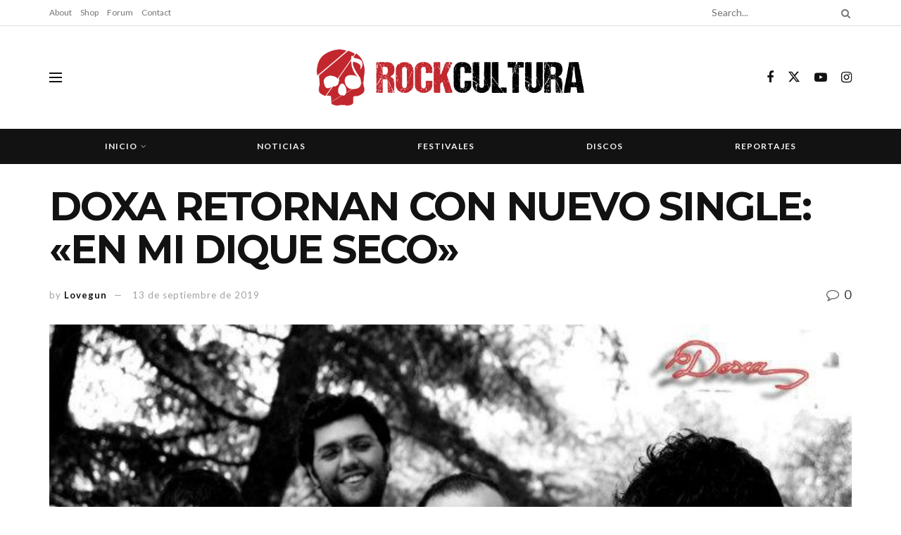

--- FILE ---
content_type: text/html; charset=UTF-8
request_url: http://rockcultura.es/2019/09/13/doxa-retornan-con-nuevo-single-en-mi-dique-seco/
body_size: 27057
content:
<!doctype html>
<!--[if lt IE 7]> <html class="no-js lt-ie9 lt-ie8 lt-ie7" lang="es"> <![endif]-->
<!--[if IE 7]>    <html class="no-js lt-ie9 lt-ie8" lang="es"> <![endif]-->
<!--[if IE 8]>    <html class="no-js lt-ie9" lang="es"> <![endif]-->
<!--[if IE 9]>    <html class="no-js lt-ie10" lang="es"> <![endif]-->
<!--[if gt IE 8]><!--> <html class="no-js" lang="es"> <!--<![endif]-->
<head>
    <meta http-equiv="Content-Type" content="text/html; charset=UTF-8" />
    <meta name='viewport' content='width=device-width, initial-scale=1, user-scalable=yes' />
    <link rel="profile" href="http://gmpg.org/xfn/11" />
    <link rel="pingback" href="http://rockcultura.es/xmlrpc.php" />
    <meta name="theme-color" content="#020000">
             <meta name="msapplication-navbutton-color" content="#020000">
             <meta name="apple-mobile-web-app-status-bar-style" content="#020000"><title>DOXA RETORNAN CON NUEVO SINGLE: «EN MI DIQUE SECO» &#8211; RockCultura</title>
<meta name='robots' content='max-image-preview:large' />
			<script type="text/javascript">
			  var jnews_ajax_url = '/?ajax-request=jnews'
			</script>
			<script type="text/javascript">;window.jnews=window.jnews||{},window.jnews.library=window.jnews.library||{},window.jnews.library=function(){"use strict";var e=this;e.win=window,e.doc=document,e.noop=function(){},e.globalBody=e.doc.getElementsByTagName("body")[0],e.globalBody=e.globalBody?e.globalBody:e.doc,e.win.jnewsDataStorage=e.win.jnewsDataStorage||{_storage:new WeakMap,put:function(e,t,n){this._storage.has(e)||this._storage.set(e,new Map),this._storage.get(e).set(t,n)},get:function(e,t){return this._storage.get(e).get(t)},has:function(e,t){return this._storage.has(e)&&this._storage.get(e).has(t)},remove:function(e,t){var n=this._storage.get(e).delete(t);return 0===!this._storage.get(e).size&&this._storage.delete(e),n}},e.windowWidth=function(){return e.win.innerWidth||e.docEl.clientWidth||e.globalBody.clientWidth},e.windowHeight=function(){return e.win.innerHeight||e.docEl.clientHeight||e.globalBody.clientHeight},e.requestAnimationFrame=e.win.requestAnimationFrame||e.win.webkitRequestAnimationFrame||e.win.mozRequestAnimationFrame||e.win.msRequestAnimationFrame||window.oRequestAnimationFrame||function(e){return setTimeout(e,1e3/60)},e.cancelAnimationFrame=e.win.cancelAnimationFrame||e.win.webkitCancelAnimationFrame||e.win.webkitCancelRequestAnimationFrame||e.win.mozCancelAnimationFrame||e.win.msCancelRequestAnimationFrame||e.win.oCancelRequestAnimationFrame||function(e){clearTimeout(e)},e.classListSupport="classList"in document.createElement("_"),e.hasClass=e.classListSupport?function(e,t){return e.classList.contains(t)}:function(e,t){return e.className.indexOf(t)>=0},e.addClass=e.classListSupport?function(t,n){e.hasClass(t,n)||t.classList.add(n)}:function(t,n){e.hasClass(t,n)||(t.className+=" "+n)},e.removeClass=e.classListSupport?function(t,n){e.hasClass(t,n)&&t.classList.remove(n)}:function(t,n){e.hasClass(t,n)&&(t.className=t.className.replace(n,""))},e.objKeys=function(e){var t=[];for(var n in e)Object.prototype.hasOwnProperty.call(e,n)&&t.push(n);return t},e.isObjectSame=function(e,t){var n=!0;return JSON.stringify(e)!==JSON.stringify(t)&&(n=!1),n},e.extend=function(){for(var e,t,n,o=arguments[0]||{},i=1,a=arguments.length;i<a;i++)if(null!==(e=arguments[i]))for(t in e)o!==(n=e[t])&&void 0!==n&&(o[t]=n);return o},e.dataStorage=e.win.jnewsDataStorage,e.isVisible=function(e){return 0!==e.offsetWidth&&0!==e.offsetHeight||e.getBoundingClientRect().length},e.getHeight=function(e){return e.offsetHeight||e.clientHeight||e.getBoundingClientRect().height},e.getWidth=function(e){return e.offsetWidth||e.clientWidth||e.getBoundingClientRect().width},e.supportsPassive=!1;try{var t=Object.defineProperty({},"passive",{get:function(){e.supportsPassive=!0}});"createEvent"in e.doc?e.win.addEventListener("test",null,t):"fireEvent"in e.doc&&e.win.attachEvent("test",null)}catch(e){}e.passiveOption=!!e.supportsPassive&&{passive:!0},e.setStorage=function(e,t){e="jnews-"+e;var n={expired:Math.floor(((new Date).getTime()+432e5)/1e3)};t=Object.assign(n,t);localStorage.setItem(e,JSON.stringify(t))},e.getStorage=function(e){e="jnews-"+e;var t=localStorage.getItem(e);return null!==t&&0<t.length?JSON.parse(localStorage.getItem(e)):{}},e.expiredStorage=function(){var t,n="jnews-";for(var o in localStorage)o.indexOf(n)>-1&&"undefined"!==(t=e.getStorage(o.replace(n,""))).expired&&t.expired<Math.floor((new Date).getTime()/1e3)&&localStorage.removeItem(o)},e.addEvents=function(t,n,o){for(var i in n){var a=["touchstart","touchmove"].indexOf(i)>=0&&!o&&e.passiveOption;"createEvent"in e.doc?t.addEventListener(i,n[i],a):"fireEvent"in e.doc&&t.attachEvent("on"+i,n[i])}},e.removeEvents=function(t,n){for(var o in n)"createEvent"in e.doc?t.removeEventListener(o,n[o]):"fireEvent"in e.doc&&t.detachEvent("on"+o,n[o])},e.triggerEvents=function(t,n,o){var i;o=o||{detail:null};return"createEvent"in e.doc?(!(i=e.doc.createEvent("CustomEvent")||new CustomEvent(n)).initCustomEvent||i.initCustomEvent(n,!0,!1,o),void t.dispatchEvent(i)):"fireEvent"in e.doc?((i=e.doc.createEventObject()).eventType=n,void t.fireEvent("on"+i.eventType,i)):void 0},e.getParents=function(t,n){void 0===n&&(n=e.doc);for(var o=[],i=t.parentNode,a=!1;!a;)if(i){var r=i;r.querySelectorAll(n).length?a=!0:(o.push(r),i=r.parentNode)}else o=[],a=!0;return o},e.forEach=function(e,t,n){for(var o=0,i=e.length;o<i;o++)t.call(n,e[o],o)},e.getText=function(e){return e.innerText||e.textContent},e.setText=function(e,t){var n="object"==typeof t?t.innerText||t.textContent:t;e.innerText&&(e.innerText=n),e.textContent&&(e.textContent=n)},e.httpBuildQuery=function(t){return e.objKeys(t).reduce(function t(n){var o=arguments.length>1&&void 0!==arguments[1]?arguments[1]:null;return function(i,a){var r=n[a];a=encodeURIComponent(a);var s=o?"".concat(o,"[").concat(a,"]"):a;return null==r||"function"==typeof r?(i.push("".concat(s,"=")),i):["number","boolean","string"].includes(typeof r)?(i.push("".concat(s,"=").concat(encodeURIComponent(r))),i):(i.push(e.objKeys(r).reduce(t(r,s),[]).join("&")),i)}}(t),[]).join("&")},e.get=function(t,n,o,i){return o="function"==typeof o?o:e.noop,e.ajax("GET",t,n,o,i)},e.post=function(t,n,o,i){return o="function"==typeof o?o:e.noop,e.ajax("POST",t,n,o,i)},e.ajax=function(t,n,o,i,a){var r=new XMLHttpRequest,s=n,c=e.httpBuildQuery(o);if(t=-1!=["GET","POST"].indexOf(t)?t:"GET",r.open(t,s+("GET"==t?"?"+c:""),!0),"POST"==t&&r.setRequestHeader("Content-type","application/x-www-form-urlencoded"),r.setRequestHeader("X-Requested-With","XMLHttpRequest"),r.onreadystatechange=function(){4===r.readyState&&200<=r.status&&300>r.status&&"function"==typeof i&&i.call(void 0,r.response)},void 0!==a&&!a){return{xhr:r,send:function(){r.send("POST"==t?c:null)}}}return r.send("POST"==t?c:null),{xhr:r}},e.scrollTo=function(t,n,o){function i(e,t,n){this.start=this.position(),this.change=e-this.start,this.currentTime=0,this.increment=20,this.duration=void 0===n?500:n,this.callback=t,this.finish=!1,this.animateScroll()}return Math.easeInOutQuad=function(e,t,n,o){return(e/=o/2)<1?n/2*e*e+t:-n/2*(--e*(e-2)-1)+t},i.prototype.stop=function(){this.finish=!0},i.prototype.move=function(t){e.doc.documentElement.scrollTop=t,e.globalBody.parentNode.scrollTop=t,e.globalBody.scrollTop=t},i.prototype.position=function(){return e.doc.documentElement.scrollTop||e.globalBody.parentNode.scrollTop||e.globalBody.scrollTop},i.prototype.animateScroll=function(){this.currentTime+=this.increment;var t=Math.easeInOutQuad(this.currentTime,this.start,this.change,this.duration);this.move(t),this.currentTime<this.duration&&!this.finish?e.requestAnimationFrame.call(e.win,this.animateScroll.bind(this)):this.callback&&"function"==typeof this.callback&&this.callback()},new i(t,n,o)},e.unwrap=function(t){var n,o=t;e.forEach(t,(function(e,t){n?n+=e:n=e})),o.replaceWith(n)},e.performance={start:function(e){performance.mark(e+"Start")},stop:function(e){performance.mark(e+"End"),performance.measure(e,e+"Start",e+"End")}},e.fps=function(){var t=0,n=0,o=0;!function(){var i=t=0,a=0,r=0,s=document.getElementById("fpsTable"),c=function(t){void 0===document.getElementsByTagName("body")[0]?e.requestAnimationFrame.call(e.win,(function(){c(t)})):document.getElementsByTagName("body")[0].appendChild(t)};null===s&&((s=document.createElement("div")).style.position="fixed",s.style.top="120px",s.style.left="10px",s.style.width="100px",s.style.height="20px",s.style.border="1px solid black",s.style.fontSize="11px",s.style.zIndex="100000",s.style.backgroundColor="white",s.id="fpsTable",c(s));var l=function(){o++,n=Date.now(),(a=(o/(r=(n-t)/1e3)).toPrecision(2))!=i&&(i=a,s.innerHTML=i+"fps"),1<r&&(t=n,o=0),e.requestAnimationFrame.call(e.win,l)};l()}()},e.instr=function(e,t){for(var n=0;n<t.length;n++)if(-1!==e.toLowerCase().indexOf(t[n].toLowerCase()))return!0},e.winLoad=function(t,n){function o(o){if("complete"===e.doc.readyState||"interactive"===e.doc.readyState)return!o||n?setTimeout(t,n||1):t(o),1}o()||e.addEvents(e.win,{load:o})},e.docReady=function(t,n){function o(o){if("complete"===e.doc.readyState||"interactive"===e.doc.readyState)return!o||n?setTimeout(t,n||1):t(o),1}o()||e.addEvents(e.doc,{DOMContentLoaded:o})},e.fireOnce=function(){e.docReady((function(){e.assets=e.assets||[],e.assets.length&&(e.boot(),e.load_assets())}),50)},e.boot=function(){e.length&&e.doc.querySelectorAll("style[media]").forEach((function(e){"not all"==e.getAttribute("media")&&e.removeAttribute("media")}))},e.create_js=function(t,n){var o=e.doc.createElement("script");switch(o.setAttribute("src",t),n){case"defer":o.setAttribute("defer",!0);break;case"async":o.setAttribute("async",!0);break;case"deferasync":o.setAttribute("defer",!0),o.setAttribute("async",!0)}e.globalBody.appendChild(o)},e.load_assets=function(){"object"==typeof e.assets&&e.forEach(e.assets.slice(0),(function(t,n){var o="";t.defer&&(o+="defer"),t.async&&(o+="async"),e.create_js(t.url,o);var i=e.assets.indexOf(t);i>-1&&e.assets.splice(i,1)})),e.assets=jnewsoption.au_scripts=window.jnewsads=[]},e.setCookie=function(e,t,n){var o="";if(n){var i=new Date;i.setTime(i.getTime()+24*n*60*60*1e3),o="; expires="+i.toUTCString()}document.cookie=e+"="+(t||"")+o+"; path=/"},e.getCookie=function(e){for(var t=e+"=",n=document.cookie.split(";"),o=0;o<n.length;o++){for(var i=n[o];" "==i.charAt(0);)i=i.substring(1,i.length);if(0==i.indexOf(t))return i.substring(t.length,i.length)}return null},e.eraseCookie=function(e){document.cookie=e+"=; Path=/; Expires=Thu, 01 Jan 1970 00:00:01 GMT;"},e.docReady((function(){e.globalBody=e.globalBody==e.doc?e.doc.getElementsByTagName("body")[0]:e.globalBody,e.globalBody=e.globalBody?e.globalBody:e.doc})),e.winLoad((function(){e.winLoad((function(){var t=!1;if(void 0!==window.jnewsadmin)if(void 0!==window.file_version_checker){var n=e.objKeys(window.file_version_checker);n.length?n.forEach((function(e){t||"10.0.4"===window.file_version_checker[e]||(t=!0)})):t=!0}else t=!0;t&&(window.jnewsHelper.getMessage(),window.jnewsHelper.getNotice())}),2500)}))},window.jnews.library=new window.jnews.library;</script><script type="module">;/*! instant.page v5.1.1 - (C) 2019-2020 Alexandre Dieulot - https://instant.page/license */
let t,e;const n=new Set,o=document.createElement("link"),i=o.relList&&o.relList.supports&&o.relList.supports("prefetch")&&window.IntersectionObserver&&"isIntersecting"in IntersectionObserverEntry.prototype,s="instantAllowQueryString"in document.body.dataset,a="instantAllowExternalLinks"in document.body.dataset,r="instantWhitelist"in document.body.dataset,c="instantMousedownShortcut"in document.body.dataset,d=1111;let l=65,u=!1,f=!1,m=!1;if("instantIntensity"in document.body.dataset){const t=document.body.dataset.instantIntensity;if("mousedown"==t.substr(0,9))u=!0,"mousedown-only"==t&&(f=!0);else if("viewport"==t.substr(0,8))navigator.connection&&(navigator.connection.saveData||navigator.connection.effectiveType&&navigator.connection.effectiveType.includes("2g"))||("viewport"==t?document.documentElement.clientWidth*document.documentElement.clientHeight<45e4&&(m=!0):"viewport-all"==t&&(m=!0));else{const e=parseInt(t);isNaN(e)||(l=e)}}if(i){const n={capture:!0,passive:!0};if(f||document.addEventListener("touchstart",(function(t){e=performance.now();const n=t.target.closest("a");h(n)&&v(n.href)}),n),u?c||document.addEventListener("mousedown",(function(t){const e=t.target.closest("a");h(e)&&v(e.href)}),n):document.addEventListener("mouseover",(function(n){if(performance.now()-e<d)return;if(!("closest"in n.target))return;const o=n.target.closest("a");h(o)&&(o.addEventListener("mouseout",p,{passive:!0}),t=setTimeout((()=>{v(o.href),t=void 0}),l))}),n),c&&document.addEventListener("mousedown",(function(t){if(performance.now()-e<d)return;const n=t.target.closest("a");if(t.which>1||t.metaKey||t.ctrlKey)return;if(!n)return;n.addEventListener("click",(function(t){1337!=t.detail&&t.preventDefault()}),{capture:!0,passive:!1,once:!0});const o=new MouseEvent("click",{view:window,bubbles:!0,cancelable:!1,detail:1337});n.dispatchEvent(o)}),n),m){let t;(t=window.requestIdleCallback?t=>{requestIdleCallback(t,{timeout:1500})}:t=>{t()})((()=>{const t=new IntersectionObserver((e=>{e.forEach((e=>{if(e.isIntersecting){const n=e.target;t.unobserve(n),v(n.href)}}))}));document.querySelectorAll("a").forEach((e=>{h(e)&&t.observe(e)}))}))}}function p(e){e.relatedTarget&&e.target.closest("a")==e.relatedTarget.closest("a")||t&&(clearTimeout(t),t=void 0)}function h(t){if(t&&t.href&&(!r||"instant"in t.dataset)&&(a||t.origin==location.origin||"instant"in t.dataset)&&["http:","https:"].includes(t.protocol)&&("http:"!=t.protocol||"https:"!=location.protocol)&&(s||!t.search||"instant"in t.dataset)&&!(t.hash&&t.pathname+t.search==location.pathname+location.search||"noInstant"in t.dataset))return!0}function v(t){if(n.has(t))return;const e=document.createElement("link");e.rel="prefetch",e.href=t,document.head.appendChild(e),n.add(t)}</script><link rel='dns-prefetch' href='//meet.jit.si' />
<link rel='dns-prefetch' href='//fonts.googleapis.com' />
<link rel='preconnect' href='https://fonts.gstatic.com' />
<link rel="alternate" type="application/rss+xml" title="RockCultura &raquo; Feed" href="http://rockcultura.es/feed/" />
<link rel="alternate" type="application/rss+xml" title="RockCultura &raquo; Feed de los comentarios" href="http://rockcultura.es/comments/feed/" />
<link rel="alternate" type="application/rss+xml" title="RockCultura &raquo; Comentario DOXA RETORNAN CON NUEVO SINGLE: «EN MI DIQUE SECO» del feed" href="http://rockcultura.es/2019/09/13/doxa-retornan-con-nuevo-single-en-mi-dique-seco/feed/" />
<link rel="alternate" title="oEmbed (JSON)" type="application/json+oembed" href="http://rockcultura.es/wp-json/oembed/1.0/embed?url=http%3A%2F%2Frockcultura.es%2F2019%2F09%2F13%2Fdoxa-retornan-con-nuevo-single-en-mi-dique-seco%2F" />
<link rel="alternate" title="oEmbed (XML)" type="text/xml+oembed" href="http://rockcultura.es/wp-json/oembed/1.0/embed?url=http%3A%2F%2Frockcultura.es%2F2019%2F09%2F13%2Fdoxa-retornan-con-nuevo-single-en-mi-dique-seco%2F&#038;format=xml" />
<style id='wp-img-auto-sizes-contain-inline-css' type='text/css'>
img:is([sizes=auto i],[sizes^="auto," i]){contain-intrinsic-size:3000px 1500px}
/*# sourceURL=wp-img-auto-sizes-contain-inline-css */
</style>
<style id='wp-emoji-styles-inline-css' type='text/css'>

	img.wp-smiley, img.emoji {
		display: inline !important;
		border: none !important;
		box-shadow: none !important;
		height: 1em !important;
		width: 1em !important;
		margin: 0 0.07em !important;
		vertical-align: -0.1em !important;
		background: none !important;
		padding: 0 !important;
	}
/*# sourceURL=wp-emoji-styles-inline-css */
</style>
<link rel='stylesheet' id='wp-block-library-css' href='http://rockcultura.es/wp-includes/css/dist/block-library/style.min.css?ver=6.9' type='text/css' media='all' />
<style id='wp-block-archives-inline-css' type='text/css'>
.wp-block-archives{box-sizing:border-box}.wp-block-archives-dropdown label{display:block}
/*# sourceURL=http://rockcultura.es/wp-includes/blocks/archives/style.min.css */
</style>
<style id='wp-block-categories-inline-css' type='text/css'>
.wp-block-categories{box-sizing:border-box}.wp-block-categories.alignleft{margin-right:2em}.wp-block-categories.alignright{margin-left:2em}.wp-block-categories.wp-block-categories-dropdown.aligncenter{text-align:center}.wp-block-categories .wp-block-categories__label{display:block;width:100%}
/*# sourceURL=http://rockcultura.es/wp-includes/blocks/categories/style.min.css */
</style>
<style id='wp-block-heading-inline-css' type='text/css'>
h1:where(.wp-block-heading).has-background,h2:where(.wp-block-heading).has-background,h3:where(.wp-block-heading).has-background,h4:where(.wp-block-heading).has-background,h5:where(.wp-block-heading).has-background,h6:where(.wp-block-heading).has-background{padding:1.25em 2.375em}h1.has-text-align-left[style*=writing-mode]:where([style*=vertical-lr]),h1.has-text-align-right[style*=writing-mode]:where([style*=vertical-rl]),h2.has-text-align-left[style*=writing-mode]:where([style*=vertical-lr]),h2.has-text-align-right[style*=writing-mode]:where([style*=vertical-rl]),h3.has-text-align-left[style*=writing-mode]:where([style*=vertical-lr]),h3.has-text-align-right[style*=writing-mode]:where([style*=vertical-rl]),h4.has-text-align-left[style*=writing-mode]:where([style*=vertical-lr]),h4.has-text-align-right[style*=writing-mode]:where([style*=vertical-rl]),h5.has-text-align-left[style*=writing-mode]:where([style*=vertical-lr]),h5.has-text-align-right[style*=writing-mode]:where([style*=vertical-rl]),h6.has-text-align-left[style*=writing-mode]:where([style*=vertical-lr]),h6.has-text-align-right[style*=writing-mode]:where([style*=vertical-rl]){rotate:180deg}
/*# sourceURL=http://rockcultura.es/wp-includes/blocks/heading/style.min.css */
</style>
<style id='wp-block-latest-comments-inline-css' type='text/css'>
ol.wp-block-latest-comments{box-sizing:border-box;margin-left:0}:where(.wp-block-latest-comments:not([style*=line-height] .wp-block-latest-comments__comment)){line-height:1.1}:where(.wp-block-latest-comments:not([style*=line-height] .wp-block-latest-comments__comment-excerpt p)){line-height:1.8}.has-dates :where(.wp-block-latest-comments:not([style*=line-height])),.has-excerpts :where(.wp-block-latest-comments:not([style*=line-height])){line-height:1.5}.wp-block-latest-comments .wp-block-latest-comments{padding-left:0}.wp-block-latest-comments__comment{list-style:none;margin-bottom:1em}.has-avatars .wp-block-latest-comments__comment{list-style:none;min-height:2.25em}.has-avatars .wp-block-latest-comments__comment .wp-block-latest-comments__comment-excerpt,.has-avatars .wp-block-latest-comments__comment .wp-block-latest-comments__comment-meta{margin-left:3.25em}.wp-block-latest-comments__comment-excerpt p{font-size:.875em;margin:.36em 0 1.4em}.wp-block-latest-comments__comment-date{display:block;font-size:.75em}.wp-block-latest-comments .avatar,.wp-block-latest-comments__comment-avatar{border-radius:1.5em;display:block;float:left;height:2.5em;margin-right:.75em;width:2.5em}.wp-block-latest-comments[class*=-font-size] a,.wp-block-latest-comments[style*=font-size] a{font-size:inherit}
/*# sourceURL=http://rockcultura.es/wp-includes/blocks/latest-comments/style.min.css */
</style>
<style id='wp-block-latest-posts-inline-css' type='text/css'>
.wp-block-latest-posts{box-sizing:border-box}.wp-block-latest-posts.alignleft{margin-right:2em}.wp-block-latest-posts.alignright{margin-left:2em}.wp-block-latest-posts.wp-block-latest-posts__list{list-style:none}.wp-block-latest-posts.wp-block-latest-posts__list li{clear:both;overflow-wrap:break-word}.wp-block-latest-posts.is-grid{display:flex;flex-wrap:wrap}.wp-block-latest-posts.is-grid li{margin:0 1.25em 1.25em 0;width:100%}@media (min-width:600px){.wp-block-latest-posts.columns-2 li{width:calc(50% - .625em)}.wp-block-latest-posts.columns-2 li:nth-child(2n){margin-right:0}.wp-block-latest-posts.columns-3 li{width:calc(33.33333% - .83333em)}.wp-block-latest-posts.columns-3 li:nth-child(3n){margin-right:0}.wp-block-latest-posts.columns-4 li{width:calc(25% - .9375em)}.wp-block-latest-posts.columns-4 li:nth-child(4n){margin-right:0}.wp-block-latest-posts.columns-5 li{width:calc(20% - 1em)}.wp-block-latest-posts.columns-5 li:nth-child(5n){margin-right:0}.wp-block-latest-posts.columns-6 li{width:calc(16.66667% - 1.04167em)}.wp-block-latest-posts.columns-6 li:nth-child(6n){margin-right:0}}:root :where(.wp-block-latest-posts.is-grid){padding:0}:root :where(.wp-block-latest-posts.wp-block-latest-posts__list){padding-left:0}.wp-block-latest-posts__post-author,.wp-block-latest-posts__post-date{display:block;font-size:.8125em}.wp-block-latest-posts__post-excerpt,.wp-block-latest-posts__post-full-content{margin-bottom:1em;margin-top:.5em}.wp-block-latest-posts__featured-image a{display:inline-block}.wp-block-latest-posts__featured-image img{height:auto;max-width:100%;width:auto}.wp-block-latest-posts__featured-image.alignleft{float:left;margin-right:1em}.wp-block-latest-posts__featured-image.alignright{float:right;margin-left:1em}.wp-block-latest-posts__featured-image.aligncenter{margin-bottom:1em;text-align:center}
/*# sourceURL=http://rockcultura.es/wp-includes/blocks/latest-posts/style.min.css */
</style>
<style id='wp-block-search-inline-css' type='text/css'>
.wp-block-search__button{margin-left:10px;word-break:normal}.wp-block-search__button.has-icon{line-height:0}.wp-block-search__button svg{height:1.25em;min-height:24px;min-width:24px;width:1.25em;fill:currentColor;vertical-align:text-bottom}:where(.wp-block-search__button){border:1px solid #ccc;padding:6px 10px}.wp-block-search__inside-wrapper{display:flex;flex:auto;flex-wrap:nowrap;max-width:100%}.wp-block-search__label{width:100%}.wp-block-search.wp-block-search__button-only .wp-block-search__button{box-sizing:border-box;display:flex;flex-shrink:0;justify-content:center;margin-left:0;max-width:100%}.wp-block-search.wp-block-search__button-only .wp-block-search__inside-wrapper{min-width:0!important;transition-property:width}.wp-block-search.wp-block-search__button-only .wp-block-search__input{flex-basis:100%;transition-duration:.3s}.wp-block-search.wp-block-search__button-only.wp-block-search__searchfield-hidden,.wp-block-search.wp-block-search__button-only.wp-block-search__searchfield-hidden .wp-block-search__inside-wrapper{overflow:hidden}.wp-block-search.wp-block-search__button-only.wp-block-search__searchfield-hidden .wp-block-search__input{border-left-width:0!important;border-right-width:0!important;flex-basis:0;flex-grow:0;margin:0;min-width:0!important;padding-left:0!important;padding-right:0!important;width:0!important}:where(.wp-block-search__input){appearance:none;border:1px solid #949494;flex-grow:1;font-family:inherit;font-size:inherit;font-style:inherit;font-weight:inherit;letter-spacing:inherit;line-height:inherit;margin-left:0;margin-right:0;min-width:3rem;padding:8px;text-decoration:unset!important;text-transform:inherit}:where(.wp-block-search__button-inside .wp-block-search__inside-wrapper){background-color:#fff;border:1px solid #949494;box-sizing:border-box;padding:4px}:where(.wp-block-search__button-inside .wp-block-search__inside-wrapper) .wp-block-search__input{border:none;border-radius:0;padding:0 4px}:where(.wp-block-search__button-inside .wp-block-search__inside-wrapper) .wp-block-search__input:focus{outline:none}:where(.wp-block-search__button-inside .wp-block-search__inside-wrapper) :where(.wp-block-search__button){padding:4px 8px}.wp-block-search.aligncenter .wp-block-search__inside-wrapper{margin:auto}.wp-block[data-align=right] .wp-block-search.wp-block-search__button-only .wp-block-search__inside-wrapper{float:right}
/*# sourceURL=http://rockcultura.es/wp-includes/blocks/search/style.min.css */
</style>
<style id='wp-block-group-inline-css' type='text/css'>
.wp-block-group{box-sizing:border-box}:where(.wp-block-group.wp-block-group-is-layout-constrained){position:relative}
/*# sourceURL=http://rockcultura.es/wp-includes/blocks/group/style.min.css */
</style>
<style id='wp-block-paragraph-inline-css' type='text/css'>
.is-small-text{font-size:.875em}.is-regular-text{font-size:1em}.is-large-text{font-size:2.25em}.is-larger-text{font-size:3em}.has-drop-cap:not(:focus):first-letter{float:left;font-size:8.4em;font-style:normal;font-weight:100;line-height:.68;margin:.05em .1em 0 0;text-transform:uppercase}body.rtl .has-drop-cap:not(:focus):first-letter{float:none;margin-left:.1em}p.has-drop-cap.has-background{overflow:hidden}:root :where(p.has-background){padding:1.25em 2.375em}:where(p.has-text-color:not(.has-link-color)) a{color:inherit}p.has-text-align-left[style*="writing-mode:vertical-lr"],p.has-text-align-right[style*="writing-mode:vertical-rl"]{rotate:180deg}
/*# sourceURL=http://rockcultura.es/wp-includes/blocks/paragraph/style.min.css */
</style>
<style id='global-styles-inline-css' type='text/css'>
:root{--wp--preset--aspect-ratio--square: 1;--wp--preset--aspect-ratio--4-3: 4/3;--wp--preset--aspect-ratio--3-4: 3/4;--wp--preset--aspect-ratio--3-2: 3/2;--wp--preset--aspect-ratio--2-3: 2/3;--wp--preset--aspect-ratio--16-9: 16/9;--wp--preset--aspect-ratio--9-16: 9/16;--wp--preset--color--black: #000000;--wp--preset--color--cyan-bluish-gray: #abb8c3;--wp--preset--color--white: #ffffff;--wp--preset--color--pale-pink: #f78da7;--wp--preset--color--vivid-red: #cf2e2e;--wp--preset--color--luminous-vivid-orange: #ff6900;--wp--preset--color--luminous-vivid-amber: #fcb900;--wp--preset--color--light-green-cyan: #7bdcb5;--wp--preset--color--vivid-green-cyan: #00d084;--wp--preset--color--pale-cyan-blue: #8ed1fc;--wp--preset--color--vivid-cyan-blue: #0693e3;--wp--preset--color--vivid-purple: #9b51e0;--wp--preset--gradient--vivid-cyan-blue-to-vivid-purple: linear-gradient(135deg,rgb(6,147,227) 0%,rgb(155,81,224) 100%);--wp--preset--gradient--light-green-cyan-to-vivid-green-cyan: linear-gradient(135deg,rgb(122,220,180) 0%,rgb(0,208,130) 100%);--wp--preset--gradient--luminous-vivid-amber-to-luminous-vivid-orange: linear-gradient(135deg,rgb(252,185,0) 0%,rgb(255,105,0) 100%);--wp--preset--gradient--luminous-vivid-orange-to-vivid-red: linear-gradient(135deg,rgb(255,105,0) 0%,rgb(207,46,46) 100%);--wp--preset--gradient--very-light-gray-to-cyan-bluish-gray: linear-gradient(135deg,rgb(238,238,238) 0%,rgb(169,184,195) 100%);--wp--preset--gradient--cool-to-warm-spectrum: linear-gradient(135deg,rgb(74,234,220) 0%,rgb(151,120,209) 20%,rgb(207,42,186) 40%,rgb(238,44,130) 60%,rgb(251,105,98) 80%,rgb(254,248,76) 100%);--wp--preset--gradient--blush-light-purple: linear-gradient(135deg,rgb(255,206,236) 0%,rgb(152,150,240) 100%);--wp--preset--gradient--blush-bordeaux: linear-gradient(135deg,rgb(254,205,165) 0%,rgb(254,45,45) 50%,rgb(107,0,62) 100%);--wp--preset--gradient--luminous-dusk: linear-gradient(135deg,rgb(255,203,112) 0%,rgb(199,81,192) 50%,rgb(65,88,208) 100%);--wp--preset--gradient--pale-ocean: linear-gradient(135deg,rgb(255,245,203) 0%,rgb(182,227,212) 50%,rgb(51,167,181) 100%);--wp--preset--gradient--electric-grass: linear-gradient(135deg,rgb(202,248,128) 0%,rgb(113,206,126) 100%);--wp--preset--gradient--midnight: linear-gradient(135deg,rgb(2,3,129) 0%,rgb(40,116,252) 100%);--wp--preset--font-size--small: 13px;--wp--preset--font-size--medium: 20px;--wp--preset--font-size--large: 36px;--wp--preset--font-size--x-large: 42px;--wp--preset--spacing--20: 0.44rem;--wp--preset--spacing--30: 0.67rem;--wp--preset--spacing--40: 1rem;--wp--preset--spacing--50: 1.5rem;--wp--preset--spacing--60: 2.25rem;--wp--preset--spacing--70: 3.38rem;--wp--preset--spacing--80: 5.06rem;--wp--preset--shadow--natural: 6px 6px 9px rgba(0, 0, 0, 0.2);--wp--preset--shadow--deep: 12px 12px 50px rgba(0, 0, 0, 0.4);--wp--preset--shadow--sharp: 6px 6px 0px rgba(0, 0, 0, 0.2);--wp--preset--shadow--outlined: 6px 6px 0px -3px rgb(255, 255, 255), 6px 6px rgb(0, 0, 0);--wp--preset--shadow--crisp: 6px 6px 0px rgb(0, 0, 0);}:where(.is-layout-flex){gap: 0.5em;}:where(.is-layout-grid){gap: 0.5em;}body .is-layout-flex{display: flex;}.is-layout-flex{flex-wrap: wrap;align-items: center;}.is-layout-flex > :is(*, div){margin: 0;}body .is-layout-grid{display: grid;}.is-layout-grid > :is(*, div){margin: 0;}:where(.wp-block-columns.is-layout-flex){gap: 2em;}:where(.wp-block-columns.is-layout-grid){gap: 2em;}:where(.wp-block-post-template.is-layout-flex){gap: 1.25em;}:where(.wp-block-post-template.is-layout-grid){gap: 1.25em;}.has-black-color{color: var(--wp--preset--color--black) !important;}.has-cyan-bluish-gray-color{color: var(--wp--preset--color--cyan-bluish-gray) !important;}.has-white-color{color: var(--wp--preset--color--white) !important;}.has-pale-pink-color{color: var(--wp--preset--color--pale-pink) !important;}.has-vivid-red-color{color: var(--wp--preset--color--vivid-red) !important;}.has-luminous-vivid-orange-color{color: var(--wp--preset--color--luminous-vivid-orange) !important;}.has-luminous-vivid-amber-color{color: var(--wp--preset--color--luminous-vivid-amber) !important;}.has-light-green-cyan-color{color: var(--wp--preset--color--light-green-cyan) !important;}.has-vivid-green-cyan-color{color: var(--wp--preset--color--vivid-green-cyan) !important;}.has-pale-cyan-blue-color{color: var(--wp--preset--color--pale-cyan-blue) !important;}.has-vivid-cyan-blue-color{color: var(--wp--preset--color--vivid-cyan-blue) !important;}.has-vivid-purple-color{color: var(--wp--preset--color--vivid-purple) !important;}.has-black-background-color{background-color: var(--wp--preset--color--black) !important;}.has-cyan-bluish-gray-background-color{background-color: var(--wp--preset--color--cyan-bluish-gray) !important;}.has-white-background-color{background-color: var(--wp--preset--color--white) !important;}.has-pale-pink-background-color{background-color: var(--wp--preset--color--pale-pink) !important;}.has-vivid-red-background-color{background-color: var(--wp--preset--color--vivid-red) !important;}.has-luminous-vivid-orange-background-color{background-color: var(--wp--preset--color--luminous-vivid-orange) !important;}.has-luminous-vivid-amber-background-color{background-color: var(--wp--preset--color--luminous-vivid-amber) !important;}.has-light-green-cyan-background-color{background-color: var(--wp--preset--color--light-green-cyan) !important;}.has-vivid-green-cyan-background-color{background-color: var(--wp--preset--color--vivid-green-cyan) !important;}.has-pale-cyan-blue-background-color{background-color: var(--wp--preset--color--pale-cyan-blue) !important;}.has-vivid-cyan-blue-background-color{background-color: var(--wp--preset--color--vivid-cyan-blue) !important;}.has-vivid-purple-background-color{background-color: var(--wp--preset--color--vivid-purple) !important;}.has-black-border-color{border-color: var(--wp--preset--color--black) !important;}.has-cyan-bluish-gray-border-color{border-color: var(--wp--preset--color--cyan-bluish-gray) !important;}.has-white-border-color{border-color: var(--wp--preset--color--white) !important;}.has-pale-pink-border-color{border-color: var(--wp--preset--color--pale-pink) !important;}.has-vivid-red-border-color{border-color: var(--wp--preset--color--vivid-red) !important;}.has-luminous-vivid-orange-border-color{border-color: var(--wp--preset--color--luminous-vivid-orange) !important;}.has-luminous-vivid-amber-border-color{border-color: var(--wp--preset--color--luminous-vivid-amber) !important;}.has-light-green-cyan-border-color{border-color: var(--wp--preset--color--light-green-cyan) !important;}.has-vivid-green-cyan-border-color{border-color: var(--wp--preset--color--vivid-green-cyan) !important;}.has-pale-cyan-blue-border-color{border-color: var(--wp--preset--color--pale-cyan-blue) !important;}.has-vivid-cyan-blue-border-color{border-color: var(--wp--preset--color--vivid-cyan-blue) !important;}.has-vivid-purple-border-color{border-color: var(--wp--preset--color--vivid-purple) !important;}.has-vivid-cyan-blue-to-vivid-purple-gradient-background{background: var(--wp--preset--gradient--vivid-cyan-blue-to-vivid-purple) !important;}.has-light-green-cyan-to-vivid-green-cyan-gradient-background{background: var(--wp--preset--gradient--light-green-cyan-to-vivid-green-cyan) !important;}.has-luminous-vivid-amber-to-luminous-vivid-orange-gradient-background{background: var(--wp--preset--gradient--luminous-vivid-amber-to-luminous-vivid-orange) !important;}.has-luminous-vivid-orange-to-vivid-red-gradient-background{background: var(--wp--preset--gradient--luminous-vivid-orange-to-vivid-red) !important;}.has-very-light-gray-to-cyan-bluish-gray-gradient-background{background: var(--wp--preset--gradient--very-light-gray-to-cyan-bluish-gray) !important;}.has-cool-to-warm-spectrum-gradient-background{background: var(--wp--preset--gradient--cool-to-warm-spectrum) !important;}.has-blush-light-purple-gradient-background{background: var(--wp--preset--gradient--blush-light-purple) !important;}.has-blush-bordeaux-gradient-background{background: var(--wp--preset--gradient--blush-bordeaux) !important;}.has-luminous-dusk-gradient-background{background: var(--wp--preset--gradient--luminous-dusk) !important;}.has-pale-ocean-gradient-background{background: var(--wp--preset--gradient--pale-ocean) !important;}.has-electric-grass-gradient-background{background: var(--wp--preset--gradient--electric-grass) !important;}.has-midnight-gradient-background{background: var(--wp--preset--gradient--midnight) !important;}.has-small-font-size{font-size: var(--wp--preset--font-size--small) !important;}.has-medium-font-size{font-size: var(--wp--preset--font-size--medium) !important;}.has-large-font-size{font-size: var(--wp--preset--font-size--large) !important;}.has-x-large-font-size{font-size: var(--wp--preset--font-size--x-large) !important;}
/*# sourceURL=global-styles-inline-css */
</style>

<style id='classic-theme-styles-inline-css' type='text/css'>
/*! This file is auto-generated */
.wp-block-button__link{color:#fff;background-color:#32373c;border-radius:9999px;box-shadow:none;text-decoration:none;padding:calc(.667em + 2px) calc(1.333em + 2px);font-size:1.125em}.wp-block-file__button{background:#32373c;color:#fff;text-decoration:none}
/*# sourceURL=/wp-includes/css/classic-themes.min.css */
</style>
<link rel='stylesheet' id='elementor-frontend-css' href='http://rockcultura.es/wp-content/plugins/elementor/assets/css/frontend-lite.min.css?ver=3.16.4' type='text/css' media='all' />
<link rel='stylesheet' id='evcal_google_fonts-css' href='https://fonts.googleapis.com/css?family=Noto+Sans%3A400%2C400italic%2C700%7CMontserrat%3A700%2C800%2C900&#038;subset=latin%2Clatin-ext&#038;ver=2.2.1' type='text/css' media='all' />
<link rel='stylesheet' id='evcal_cal_default-css' href='//rockcultura.es/wp-content/plugins/eventon-lite/assets/css/eventon_styles.css?ver=2.2.1' type='text/css' media='all' />
<link rel='stylesheet' id='evo_font_icons-css' href='//rockcultura.es/wp-content/plugins/eventon-lite/assets/fonts/all.css?ver=2.2.1' type='text/css' media='all' />
<link rel='stylesheet' id='eventon_dynamic_styles-css' href='//rockcultura.es/wp-content/plugins/eventon-lite/assets/css/eventon_dynamic_styles.css?ver=2.2.1' type='text/css' media='all' />
<link rel='stylesheet' id='jeg_customizer_font-css' href='//fonts.googleapis.com/css?family=Lato%3Aregular%2C900%2C700%7CMontserrat%3Aregular%2C700&#038;display=swap&#038;ver=1.3.0' type='text/css' media='all' />
<link rel='stylesheet' id='jnews-frontend-css' href='http://rockcultura.es/wp-content/themes/jnews/assets/dist/frontend.min.css?ver=11.1.3' type='text/css' media='all' />
<link rel='stylesheet' id='jnews-elementor-css' href='http://rockcultura.es/wp-content/themes/jnews/assets/css/elementor-frontend.css?ver=11.1.3' type='text/css' media='all' />
<link rel='stylesheet' id='jnews-style-css' href='http://rockcultura.es/wp-content/themes/jnews/style.css?ver=11.1.3' type='text/css' media='all' />
<link rel='stylesheet' id='jnews-darkmode-css' href='http://rockcultura.es/wp-content/themes/jnews/assets/css/darkmode.css?ver=11.1.3' type='text/css' media='all' />
<link rel='stylesheet' id='jnews-scheme-css' href='http://rockcultura.es/wp-content/uploads/jnews/scheme.css?ver=1706723822' type='text/css' media='all' />
<script type="text/javascript" src="http://rockcultura.es/wp-includes/js/jquery/jquery.min.js?ver=3.7.1" id="jquery-core-js"></script>
<script type="text/javascript" src="http://rockcultura.es/wp-includes/js/jquery/jquery-migrate.min.js?ver=3.4.1" id="jquery-migrate-js"></script>
<link rel="https://api.w.org/" href="http://rockcultura.es/wp-json/" /><link rel="alternate" title="JSON" type="application/json" href="http://rockcultura.es/wp-json/wp/v2/posts/30464" /><link rel="EditURI" type="application/rsd+xml" title="RSD" href="http://rockcultura.es/xmlrpc.php?rsd" />
<meta name="generator" content="WordPress 6.9" />
<link rel="canonical" href="http://rockcultura.es/2019/09/13/doxa-retornan-con-nuevo-single-en-mi-dique-seco/" />
<link rel='shortlink' href='http://rockcultura.es/?p=30464' />
<meta name="generator" content="Elementor 3.16.4; features: e_dom_optimization, e_optimized_assets_loading, e_optimized_css_loading, additional_custom_breakpoints; settings: css_print_method-external, google_font-enabled, font_display-swap">


<!-- EventON Version -->
<meta name="generator" content="EventON 2.2.1" />

<link rel="icon" href="http://rockcultura.es/wp-content/uploads/2023/09/favicon-6-75x75.png" sizes="32x32" />
<link rel="icon" href="http://rockcultura.es/wp-content/uploads/2023/09/favicon-6-300x300.png" sizes="192x192" />
<link rel="apple-touch-icon" href="http://rockcultura.es/wp-content/uploads/2023/09/favicon-6-300x300.png" />
<meta name="msapplication-TileImage" content="http://rockcultura.es/wp-content/uploads/2023/09/favicon-6-300x300.png" />
<style id="jeg_dynamic_css" type="text/css" data-type="jeg_custom-css">body { --j-body-color : #3d3d3d; --j-accent-color : #121212; --j-alt-color : #525252; --j-heading-color : #121212; } body,.jeg_newsfeed_list .tns-outer .tns-controls button,.jeg_filter_button,.owl-carousel .owl-nav div,.jeg_readmore,.jeg_hero_style_7 .jeg_post_meta a,.widget_calendar thead th,.widget_calendar tfoot a,.jeg_socialcounter a,.entry-header .jeg_meta_like a,.entry-header .jeg_meta_comment a,.entry-header .jeg_meta_donation a,.entry-header .jeg_meta_bookmark a,.entry-content tbody tr:hover,.entry-content th,.jeg_splitpost_nav li:hover a,#breadcrumbs a,.jeg_author_socials a:hover,.jeg_footer_content a,.jeg_footer_bottom a,.jeg_cartcontent,.woocommerce .woocommerce-breadcrumb a { color : #3d3d3d; } a, .jeg_menu_style_5>li>a:hover, .jeg_menu_style_5>li.sfHover>a, .jeg_menu_style_5>li.current-menu-item>a, .jeg_menu_style_5>li.current-menu-ancestor>a, .jeg_navbar .jeg_menu:not(.jeg_main_menu)>li>a:hover, .jeg_midbar .jeg_menu:not(.jeg_main_menu)>li>a:hover, .jeg_side_tabs li.active, .jeg_block_heading_5 strong, .jeg_block_heading_6 strong, .jeg_block_heading_7 strong, .jeg_block_heading_8 strong, .jeg_subcat_list li a:hover, .jeg_subcat_list li button:hover, .jeg_pl_lg_7 .jeg_thumb .jeg_post_category a, .jeg_pl_xs_2:before, .jeg_pl_xs_4 .jeg_postblock_content:before, .jeg_postblock .jeg_post_title a:hover, .jeg_hero_style_6 .jeg_post_title a:hover, .jeg_sidefeed .jeg_pl_xs_3 .jeg_post_title a:hover, .widget_jnews_popular .jeg_post_title a:hover, .jeg_meta_author a, .widget_archive li a:hover, .widget_pages li a:hover, .widget_meta li a:hover, .widget_recent_entries li a:hover, .widget_rss li a:hover, .widget_rss cite, .widget_categories li a:hover, .widget_categories li.current-cat>a, #breadcrumbs a:hover, .jeg_share_count .counts, .commentlist .bypostauthor>.comment-body>.comment-author>.fn, span.required, .jeg_review_title, .bestprice .price, .authorlink a:hover, .jeg_vertical_playlist .jeg_video_playlist_play_icon, .jeg_vertical_playlist .jeg_video_playlist_item.active .jeg_video_playlist_thumbnail:before, .jeg_horizontal_playlist .jeg_video_playlist_play, .woocommerce li.product .pricegroup .button, .widget_display_forums li a:hover, .widget_display_topics li:before, .widget_display_replies li:before, .widget_display_views li:before, .bbp-breadcrumb a:hover, .jeg_mobile_menu li.sfHover>a, .jeg_mobile_menu li a:hover, .split-template-6 .pagenum, .jeg_mobile_menu_style_5>li>a:hover, .jeg_mobile_menu_style_5>li.sfHover>a, .jeg_mobile_menu_style_5>li.current-menu-item>a, .jeg_mobile_menu_style_5>li.current-menu-ancestor>a { color : #121212; } .jeg_menu_style_1>li>a:before, .jeg_menu_style_2>li>a:before, .jeg_menu_style_3>li>a:before, .jeg_side_toggle, .jeg_slide_caption .jeg_post_category a, .jeg_slider_type_1_wrapper .tns-controls button.tns-next, .jeg_block_heading_1 .jeg_block_title span, .jeg_block_heading_2 .jeg_block_title span, .jeg_block_heading_3, .jeg_block_heading_4 .jeg_block_title span, .jeg_block_heading_6:after, .jeg_pl_lg_box .jeg_post_category a, .jeg_pl_md_box .jeg_post_category a, .jeg_readmore:hover, .jeg_thumb .jeg_post_category a, .jeg_block_loadmore a:hover, .jeg_postblock.alt .jeg_block_loadmore a:hover, .jeg_block_loadmore a.active, .jeg_postblock_carousel_2 .jeg_post_category a, .jeg_heroblock .jeg_post_category a, .jeg_pagenav_1 .page_number.active, .jeg_pagenav_1 .page_number.active:hover, input[type="submit"], .btn, .button, .widget_tag_cloud a:hover, .popularpost_item:hover .jeg_post_title a:before, .jeg_splitpost_4 .page_nav, .jeg_splitpost_5 .page_nav, .jeg_post_via a:hover, .jeg_post_source a:hover, .jeg_post_tags a:hover, .comment-reply-title small a:before, .comment-reply-title small a:after, .jeg_storelist .productlink, .authorlink li.active a:before, .jeg_footer.dark .socials_widget:not(.nobg) a:hover .fa, div.jeg_breakingnews_title, .jeg_overlay_slider_bottom_wrapper .tns-controls button, .jeg_overlay_slider_bottom_wrapper .tns-controls button:hover, .jeg_vertical_playlist .jeg_video_playlist_current, .woocommerce span.onsale, .woocommerce #respond input#submit:hover, .woocommerce a.button:hover, .woocommerce button.button:hover, .woocommerce input.button:hover, .woocommerce #respond input#submit.alt, .woocommerce a.button.alt, .woocommerce button.button.alt, .woocommerce input.button.alt, .jeg_popup_post .caption, .jeg_footer.dark input[type="submit"], .jeg_footer.dark .btn, .jeg_footer.dark .button, .footer_widget.widget_tag_cloud a:hover, .jeg_inner_content .content-inner .jeg_post_category a:hover, #buddypress .standard-form button, #buddypress a.button, #buddypress input[type="submit"], #buddypress input[type="button"], #buddypress input[type="reset"], #buddypress ul.button-nav li a, #buddypress .generic-button a, #buddypress .generic-button button, #buddypress .comment-reply-link, #buddypress a.bp-title-button, #buddypress.buddypress-wrap .members-list li .user-update .activity-read-more a, div#buddypress .standard-form button:hover, div#buddypress a.button:hover, div#buddypress input[type="submit"]:hover, div#buddypress input[type="button"]:hover, div#buddypress input[type="reset"]:hover, div#buddypress ul.button-nav li a:hover, div#buddypress .generic-button a:hover, div#buddypress .generic-button button:hover, div#buddypress .comment-reply-link:hover, div#buddypress a.bp-title-button:hover, div#buddypress.buddypress-wrap .members-list li .user-update .activity-read-more a:hover, #buddypress #item-nav .item-list-tabs ul li a:before, .jeg_inner_content .jeg_meta_container .follow-wrapper a { background-color : #121212; } .jeg_block_heading_7 .jeg_block_title span, .jeg_readmore:hover, .jeg_block_loadmore a:hover, .jeg_block_loadmore a.active, .jeg_pagenav_1 .page_number.active, .jeg_pagenav_1 .page_number.active:hover, .jeg_pagenav_3 .page_number:hover, .jeg_prevnext_post a:hover h3, .jeg_overlay_slider .jeg_post_category, .jeg_sidefeed .jeg_post.active, .jeg_vertical_playlist.jeg_vertical_playlist .jeg_video_playlist_item.active .jeg_video_playlist_thumbnail img, .jeg_horizontal_playlist .jeg_video_playlist_item.active { border-color : #121212; } .jeg_tabpost_nav li.active, .woocommerce div.product .woocommerce-tabs ul.tabs li.active, .jeg_mobile_menu_style_1>li.current-menu-item a, .jeg_mobile_menu_style_1>li.current-menu-ancestor a, .jeg_mobile_menu_style_2>li.current-menu-item::after, .jeg_mobile_menu_style_2>li.current-menu-ancestor::after, .jeg_mobile_menu_style_3>li.current-menu-item::before, .jeg_mobile_menu_style_3>li.current-menu-ancestor::before { border-bottom-color : #121212; } .jeg_post_meta .fa, .jeg_post_meta .jpwt-icon, .entry-header .jeg_post_meta .fa, .jeg_review_stars, .jeg_price_review_list { color : #525252; } .jeg_share_button.share-float.share-monocrhome a { background-color : #525252; } h1,h2,h3,h4,h5,h6,.jeg_post_title a,.entry-header .jeg_post_title,.jeg_hero_style_7 .jeg_post_title a,.jeg_block_title,.jeg_splitpost_bar .current_title,.jeg_video_playlist_title,.gallery-caption,.jeg_push_notification_button>a.button { color : #121212; } .split-template-9 .pagenum, .split-template-10 .pagenum, .split-template-11 .pagenum, .split-template-12 .pagenum, .split-template-13 .pagenum, .split-template-15 .pagenum, .split-template-18 .pagenum, .split-template-20 .pagenum, .split-template-19 .current_title span, .split-template-20 .current_title span { background-color : #121212; } .jeg_topbar .jeg_nav_row, .jeg_topbar .jeg_search_no_expand .jeg_search_input { line-height : 36px; } .jeg_topbar .jeg_nav_row, .jeg_topbar .jeg_nav_icon { height : 36px; } .jeg_topbar, .jeg_topbar.dark, .jeg_topbar.custom { background : #ffffff; } .jeg_topbar, .jeg_topbar.dark { color : #757575; } .jeg_midbar { height : 146px; } .jeg_header .jeg_bottombar.jeg_navbar_wrapper:not(.jeg_navbar_boxed), .jeg_header .jeg_bottombar.jeg_navbar_boxed .jeg_nav_row { background : #121212; } .jeg_header .jeg_bottombar, .jeg_header .jeg_bottombar.jeg_navbar_dark, .jeg_bottombar.jeg_navbar_boxed .jeg_nav_row, .jeg_bottombar.jeg_navbar_dark.jeg_navbar_boxed .jeg_nav_row { border-top-width : 0px; border-bottom-width : 0px; } .jeg_mobile_midbar, .jeg_mobile_midbar.dark { background : #121212; } .jeg_header .socials_widget > a > i.fa:before { color : #121212; } .jeg_header .socials_widget.nobg > a > i > span.jeg-icon svg { fill : #121212; } .jeg_header .socials_widget.nobg > a > span.jeg-icon svg { fill : #121212; } .jeg_header .socials_widget > a > span.jeg-icon svg { fill : #121212; } .jeg_header .socials_widget > a > i > span.jeg-icon svg { fill : #121212; } .jeg_aside_item.socials_widget > a > i.fa:before { color : #a0a0a0; } .jeg_aside_item.socials_widget.nobg a span.jeg-icon svg { fill : #a0a0a0; } .jeg_aside_item.socials_widget a span.jeg-icon svg { fill : #a0a0a0; } .jeg_nav_icon .jeg_mobile_toggle.toggle_btn { color : #121212; } .jeg_navbar_mobile .jeg_search_popup_expand .jeg_search_form .jeg_search_button { color : #727272; } .jeg_navbar_mobile .jeg_search_wrapper.jeg_search_popup_expand .jeg_search_form .jeg_search_input, .jeg_navbar_mobile .jeg_search_popup_expand .jeg_search_result a, .jeg_navbar_mobile .jeg_search_popup_expand .jeg_search_result .search-link { color : #383838; } .jeg_nav_search { width : 35%; } .jeg_header .jeg_search_no_expand .jeg_search_form .jeg_search_input { background-color : rgba(255,255,255,0); border-color : rgba(255,255,255,0); } .jeg_header .jeg_search_no_expand .jeg_search_form button.jeg_search_button { color : #757575; } .jeg_footer_content,.jeg_footer.dark .jeg_footer_content { background-color : #121212; } .socials_widget a .fa,.jeg_footer.dark .socials_widget a .fa,.jeg_footer .socials_widget.nobg .fa,.jeg_footer.dark .socials_widget.nobg .fa,.jeg_footer .socials_widget:not(.nobg) a .fa,.jeg_footer.dark .socials_widget:not(.nobg) a .fa { color : #ffffff; } .socials_widget a:hover .fa,.jeg_footer.dark .socials_widget a:hover .fa,.socials_widget a:hover .fa,.jeg_footer.dark .socials_widget a:hover .fa,.jeg_footer .socials_widget.nobg a:hover .fa,.jeg_footer.dark .socials_widget.nobg a:hover .fa,.jeg_footer .socials_widget:not(.nobg) a:hover .fa,.jeg_footer.dark .socials_widget:not(.nobg) a:hover .fa { color : #999999; } body,input,textarea,select,.chosen-container-single .chosen-single,.btn,.button { font-family: Lato,Helvetica,Arial,sans-serif; } .jeg_post_title, .entry-header .jeg_post_title, .jeg_single_tpl_2 .entry-header .jeg_post_title, .jeg_single_tpl_3 .entry-header .jeg_post_title, .jeg_single_tpl_6 .entry-header .jeg_post_title, .jeg_content .jeg_custom_title_wrapper .jeg_post_title { font-family: Montserrat,Helvetica,Arial,sans-serif; } h3.jeg_block_title, .jeg_footer .jeg_footer_heading h3, .jeg_footer .widget h2, .jeg_tabpost_nav li { font-family: Montserrat,Helvetica,Arial,sans-serif; } .jeg_post_excerpt p, .content-inner p { font-family: Georgia,Times,"Times New Roman",serif;font-size: 18px;  } .jeg_thumb .jeg_post_category a,.jeg_pl_lg_box .jeg_post_category a,.jeg_pl_md_box .jeg_post_category a,.jeg_postblock_carousel_2 .jeg_post_category a,.jeg_heroblock .jeg_post_category a,.jeg_slide_caption .jeg_post_category a { background-color : #000000; } .jeg_overlay_slider .jeg_post_category,.jeg_thumb .jeg_post_category a,.jeg_pl_lg_box .jeg_post_category a,.jeg_pl_md_box .jeg_post_category a,.jeg_postblock_carousel_2 .jeg_post_category a,.jeg_heroblock .jeg_post_category a,.jeg_slide_caption .jeg_post_category a { border-color : #000000; } </style><style type="text/css">
					.no_thumbnail .jeg_thumb,
					.thumbnail-container.no_thumbnail {
					    display: none !important;
					}
					.jeg_search_result .jeg_pl_xs_3.no_thumbnail .jeg_postblock_content,
					.jeg_sidefeed .jeg_pl_xs_3.no_thumbnail .jeg_postblock_content,
					.jeg_pl_sm.no_thumbnail .jeg_postblock_content {
					    margin-left: 0;
					}
					.jeg_postblock_11 .no_thumbnail .jeg_postblock_content,
					.jeg_postblock_12 .no_thumbnail .jeg_postblock_content,
					.jeg_postblock_12.jeg_col_3o3 .no_thumbnail .jeg_postblock_content  {
					    margin-top: 0;
					}
					.jeg_postblock_15 .jeg_pl_md_box.no_thumbnail .jeg_postblock_content,
					.jeg_postblock_19 .jeg_pl_md_box.no_thumbnail .jeg_postblock_content,
					.jeg_postblock_24 .jeg_pl_md_box.no_thumbnail .jeg_postblock_content,
					.jeg_sidefeed .jeg_pl_md_box .jeg_postblock_content {
					    position: relative;
					}
					.jeg_postblock_carousel_2 .no_thumbnail .jeg_post_title a,
					.jeg_postblock_carousel_2 .no_thumbnail .jeg_post_title a:hover,
					.jeg_postblock_carousel_2 .no_thumbnail .jeg_post_meta .fa {
					    color: #212121 !important;
					} 
					.jnews-dark-mode .jeg_postblock_carousel_2 .no_thumbnail .jeg_post_title a,
					.jnews-dark-mode .jeg_postblock_carousel_2 .no_thumbnail .jeg_post_title a:hover,
					.jnews-dark-mode .jeg_postblock_carousel_2 .no_thumbnail .jeg_post_meta .fa {
					    color: #fff !important;
					} 
				</style>		<style type="text/css" id="wp-custom-css">
			p {
	text-align:justify;
}		</style>
		</head>
<body class="wp-singular post-template-default single single-post postid-30464 single-format-standard wp-embed-responsive wp-theme-jnews jeg_toggle_light jeg_single_tpl_3 jnews jsc_normal elementor-default elementor-kit-40428">

    
    
    <div class="jeg_ad jeg_ad_top jnews_header_top_ads">
        <div class='ads-wrapper  '></div>    </div>

    <!-- The Main Wrapper
    ============================================= -->
    <div class="jeg_viewport">

        
        <div class="jeg_header_wrapper">
            <div class="jeg_header_instagram_wrapper">
    </div>

<!-- HEADER -->
<div class="jeg_header normal">
    <div class="jeg_topbar jeg_container jeg_navbar_wrapper normal">
    <div class="container">
        <div class="jeg_nav_row">
            
                <div class="jeg_nav_col jeg_nav_left  jeg_nav_grow">
                    <div class="item_wrap jeg_nav_alignleft">
                        <div class="jeg_nav_item">
	<ul class="jeg_menu jeg_top_menu"><li id="menu-item-40496" class="menu-item menu-item-type-custom menu-item-object-custom menu-item-40496"><a href="#">About</a></li>
<li id="menu-item-40497" class="menu-item menu-item-type-custom menu-item-object-custom menu-item-40497"><a href="#">Shop</a></li>
<li id="menu-item-40498" class="menu-item menu-item-type-custom menu-item-object-custom menu-item-40498"><a href="#">Forum</a></li>
<li id="menu-item-40499" class="menu-item menu-item-type-custom menu-item-object-custom menu-item-40499"><a href="#">Contact</a></li>
</ul></div>                    </div>
                </div>

                
                <div class="jeg_nav_col jeg_nav_center  jeg_nav_normal">
                    <div class="item_wrap jeg_nav_aligncenter">
                                            </div>
                </div>

                
                <div class="jeg_nav_col jeg_nav_right  jeg_nav_grow">
                    <div class="item_wrap jeg_nav_alignright">
                        <!-- Search Form -->
<div class="jeg_nav_item jeg_nav_search">
	<div class="jeg_search_wrapper jeg_search_no_expand round">
	    <a href="#" class="jeg_search_toggle"><i class="fa fa-search"></i></a>
	    <form action="http://rockcultura.es/" method="get" class="jeg_search_form" target="_top">
    <input name="s" class="jeg_search_input" placeholder="Search..." type="text" value="" autocomplete="off">
    <button aria-label="Search Button" type="submit" class="jeg_search_button btn"><i class="fa fa-search"></i></button>
</form>
<!-- jeg_search_hide with_result no_result -->
<div class="jeg_search_result jeg_search_hide with_result">
    <div class="search-result-wrapper">
    </div>
    <div class="search-link search-noresult">
        No Result    </div>
    <div class="search-link search-all-button">
        <i class="fa fa-search"></i> View All Result    </div>
</div>	</div>
</div>                    </div>
                </div>

                        </div>
    </div>
</div><!-- /.jeg_container --><div class="jeg_midbar jeg_container jeg_navbar_wrapper normal">
    <div class="container">
        <div class="jeg_nav_row">
            
                <div class="jeg_nav_col jeg_nav_left jeg_nav_grow">
                    <div class="item_wrap jeg_nav_alignleft">
                        <div class="jeg_nav_item jeg_nav_icon">
    <a href="#" class="toggle_btn jeg_mobile_toggle">
    	<span></span><span></span><span></span>
    </a>
</div>                    </div>
                </div>

                
                <div class="jeg_nav_col jeg_nav_center jeg_nav_grow">
                    <div class="item_wrap jeg_nav_aligncenter">
                        <div class="jeg_nav_item jeg_logo jeg_desktop_logo">
			<div class="site-title">
			<a href="http://rockcultura.es/" style="padding: 0 0 0 0;">
				<img class='jeg_logo_img' src="http://rockcultura.es/wp-content/uploads/2023/09/Logotipo-RockCultura-formato-horizontal-RGB-011-1.png" srcset="http://rockcultura.es/wp-content/uploads/2023/09/Logotipo-RockCultura-formato-horizontal-RGB-011-1.png 1x, http://rockcultura.es/wp-content/uploads/2024/01/Logotipo-RockCultura-formato-horizontal-RGB-011-1.png 2x" alt="RockCultura"data-light-src="http://rockcultura.es/wp-content/uploads/2023/09/Logotipo-RockCultura-formato-horizontal-RGB-011-1.png" data-light-srcset="http://rockcultura.es/wp-content/uploads/2023/09/Logotipo-RockCultura-formato-horizontal-RGB-011-1.png 1x, http://rockcultura.es/wp-content/uploads/2024/01/Logotipo-RockCultura-formato-horizontal-RGB-011-1.png 2x" data-dark-src="http://rockcultura.es/wp-content/uploads/2024/01/Logotipo-RockCultura-formato-horizontal-RGB-011-1.png" data-dark-srcset="http://rockcultura.es/wp-content/uploads/2024/01/Logotipo-RockCultura-formato-horizontal-RGB-011-1.png 1x, http://rockcultura.es/wp-content/uploads/2024/01/Logotipo-RockCultura-formato-horizontal-RGB-011-1.png 2x">			</a>
		</div>
	</div>
                    </div>
                </div>

                
                <div class="jeg_nav_col jeg_nav_right jeg_nav_grow">
                    <div class="item_wrap jeg_nav_alignright">
                        			<div
				class="jeg_nav_item socials_widget jeg_social_icon_block nobg">
				<a href="https://www.facebook.com/jegtheme/" target='_blank' rel='external noopener nofollow' class="jeg_facebook"><i class="fa fa-facebook"></i> </a><a href="https://twitter.com/jegtheme" target='_blank' rel='external noopener nofollow' class="jeg_twitter"><i class="fa fa-twitter"><span class="jeg-icon icon-twitter"><svg xmlns="http://www.w3.org/2000/svg" height="1em" viewBox="0 0 512 512"><!--! Font Awesome Free 6.4.2 by @fontawesome - https://fontawesome.com License - https://fontawesome.com/license (Commercial License) Copyright 2023 Fonticons, Inc. --><path d="M389.2 48h70.6L305.6 224.2 487 464H345L233.7 318.6 106.5 464H35.8L200.7 275.5 26.8 48H172.4L272.9 180.9 389.2 48zM364.4 421.8h39.1L151.1 88h-42L364.4 421.8z"/></svg></span></i> </a><a href="https://www.youtube.com" target='_blank' rel='external noopener nofollow' class="jeg_youtube"><i class="fa fa-youtube-play"></i> </a><a href="https://www.instagram.com/jegtheme/" target='_blank' rel='external noopener nofollow' class="jeg_instagram"><i class="fa fa-instagram"></i> </a>			</div>
			                    </div>
                </div>

                        </div>
    </div>
</div><div class="jeg_bottombar jeg_navbar jeg_container jeg_navbar_wrapper jeg_navbar_normal jeg_navbar_fitwidth jeg_navbar_dark">
    <div class="container">
        <div class="jeg_nav_row">
            
                <div class="jeg_nav_col jeg_nav_left jeg_nav_grow">
                    <div class="item_wrap jeg_nav_alignleft">
                        <div class="jeg_nav_item jeg_main_menu_wrapper">
<div class="jeg_mainmenu_wrap"><ul class="jeg_menu jeg_main_menu jeg_menu_style_4" data-animation="animate"><li id="menu-item-40539" class="menu-item menu-item-type-post_type menu-item-object-page menu-item-home menu-item-40539 bgnav jeg_megamenu category_2" data-number="9"  data-item-row="default" ><a href="http://rockcultura.es/">Inicio</a><div class="sub-menu">
                    <div class="jeg_newsfeed style2 clearfix">
                    <div class="jeg_newsfeed_list loaded">
                        <div data-cat-id="25" data-load-status="loaded" class="jeg_newsfeed_container">
                            <div class="newsfeed_static no_subcat">
                                <div class="jeg_newsfeed_item ">
                    <div class="jeg_thumb">
                        
                        <a href="http://rockcultura.es/2026/01/15/grabielle-de-val-estrena-un-adelanto-de-su-proximo-nuevo-disco-revolution/"><div class="thumbnail-container animate-lazy  size-500 "><img width="360" height="180" src="http://rockcultura.es/wp-content/themes/jnews/assets/img/jeg-empty.png" class="attachment-jnews-360x180 size-jnews-360x180 lazyload wp-post-image" alt="GRABIELLE DE VAL ESTRENA UN ADELANTO DE SU PRÓXIMO NUEVO DISCO «REVOLUTIÓN»" decoding="async" fetchpriority="high" sizes="(max-width: 360px) 100vw, 360px" data-src="http://rockcultura.es/wp-content/uploads/2026/01/Gabrielle-De-Val-And-The-Dragonlords-360x180.jpg" data-srcset="http://rockcultura.es/wp-content/uploads/2026/01/Gabrielle-De-Val-And-The-Dragonlords-360x180.jpg 360w, http://rockcultura.es/wp-content/uploads/2026/01/Gabrielle-De-Val-And-The-Dragonlords-750x375.jpg 750w, http://rockcultura.es/wp-content/uploads/2026/01/Gabrielle-De-Val-And-The-Dragonlords-1140x570.jpg 1140w" data-sizes="auto" data-expand="700" /></div></a>
                    </div>
                    <h3 class="jeg_post_title"><a href="http://rockcultura.es/2026/01/15/grabielle-de-val-estrena-un-adelanto-de-su-proximo-nuevo-disco-revolution/">GRABIELLE DE VAL ESTRENA UN ADELANTO DE SU PRÓXIMO NUEVO DISCO «REVOLUTIÓN»</a></h3>
                </div><div class="jeg_newsfeed_item ">
                    <div class="jeg_thumb">
                        
                        <a href="http://rockcultura.es/2026/01/12/nat-simons-presenta-el-single-alain-delon/"><div class="thumbnail-container animate-lazy  size-500 "><img width="360" height="180" src="http://rockcultura.es/wp-content/themes/jnews/assets/img/jeg-empty.png" class="attachment-jnews-360x180 size-jnews-360x180 lazyload wp-post-image" alt="NAT SIMONS PRESENTA EL SINGLE «ALAIN DELON»" decoding="async" sizes="(max-width: 360px) 100vw, 360px" data-src="http://rockcultura.es/wp-content/uploads/2026/01/603869038_1407656434056025_3493668438488875545_n-360x180.jpg" data-srcset="http://rockcultura.es/wp-content/uploads/2026/01/603869038_1407656434056025_3493668438488875545_n-360x180.jpg 360w, http://rockcultura.es/wp-content/uploads/2026/01/603869038_1407656434056025_3493668438488875545_n-750x375.jpg 750w, http://rockcultura.es/wp-content/uploads/2026/01/603869038_1407656434056025_3493668438488875545_n-1140x570.jpg 1140w" data-sizes="auto" data-expand="700" /></div></a>
                    </div>
                    <h3 class="jeg_post_title"><a href="http://rockcultura.es/2026/01/12/nat-simons-presenta-el-single-alain-delon/">NAT SIMONS PRESENTA EL SINGLE «ALAIN DELON»</a></h3>
                </div><div class="jeg_newsfeed_item ">
                    <div class="jeg_thumb">
                        
                        <a href="http://rockcultura.es/2026/01/12/judith-mateo-lanza-fuego-tercer-adelanto-de-su-proximo-disco/"><div class="thumbnail-container animate-lazy  size-500 "><img width="360" height="180" src="http://rockcultura.es/wp-content/themes/jnews/assets/img/jeg-empty.png" class="attachment-jnews-360x180 size-jnews-360x180 lazyload wp-post-image" alt="JUDITH MATEO ESTRENA UN ADELANTO DE SU PRÓXIMO NUEVO DISCO «A SKY FULL OF STARS»" decoding="async" sizes="(max-width: 360px) 100vw, 360px" data-src="http://rockcultura.es/wp-content/uploads/2025/11/629d02_cb51b58bb0de49ab903592fbd56382cdmv2-360x180.jpg" data-srcset="http://rockcultura.es/wp-content/uploads/2025/11/629d02_cb51b58bb0de49ab903592fbd56382cdmv2-360x180.jpg 360w, http://rockcultura.es/wp-content/uploads/2025/11/629d02_cb51b58bb0de49ab903592fbd56382cdmv2-750x375.jpg 750w" data-sizes="auto" data-expand="700" /></div></a>
                    </div>
                    <h3 class="jeg_post_title"><a href="http://rockcultura.es/2026/01/12/judith-mateo-lanza-fuego-tercer-adelanto-de-su-proximo-disco/">JUDITH MATEO LANZA «FUEGO» TERCER ADELANTO DE SU PRÓXIMO DISCO.</a></h3>
                </div><div class="jeg_newsfeed_item ">
                    <div class="jeg_thumb">
                        
                        <a href="http://rockcultura.es/2026/01/12/zenobia-estrena-nuevo-single-icaro/"><div class="thumbnail-container animate-lazy  size-500 "><img width="360" height="180" src="http://rockcultura.es/wp-content/themes/jnews/assets/img/jeg-empty.png" class="attachment-jnews-360x180 size-jnews-360x180 lazyload wp-post-image" alt="ZENOBIA ESTRENA NUEVO SINGLE «íCARO»" decoding="async" data-src="http://rockcultura.es/wp-content/uploads/2026/01/629d02_5183b683150a49468b4e0f417ac5ee9dmv2-360x180.jpg" data-srcset="" data-sizes="auto" data-expand="700" /></div></a>
                    </div>
                    <h3 class="jeg_post_title"><a href="http://rockcultura.es/2026/01/12/zenobia-estrena-nuevo-single-icaro/">ZENOBIA ESTRENA NUEVO SINGLE «íCARO»</a></h3>
                </div><div class="jeg_newsfeed_item ">
                    <div class="jeg_thumb">
                        
                        <a href="http://rockcultura.es/2026/01/08/obus-estrena-su-nuevo-video-del-concierto-del-palacio-vistalegre-con-la-formacion-original/"><div class="thumbnail-container animate-lazy  size-500 "><img width="360" height="180" src="http://rockcultura.es/wp-content/themes/jnews/assets/img/jeg-empty.png" class="attachment-jnews-360x180 size-jnews-360x180 lazyload wp-post-image" alt="OBÚS ESTRENA SU NUEVO VÍDEO DEL CONCIERTO DEL PALACIO VISTALEGRE CON LA FORMACIÓN ORIGINAL" decoding="async" sizes="(max-width: 360px) 100vw, 360px" data-src="http://rockcultura.es/wp-content/uploads/2026/01/OBUS_2025_12_14_DanielCruz_Madrid_DSC_4746-360x180.jpg" data-srcset="http://rockcultura.es/wp-content/uploads/2026/01/OBUS_2025_12_14_DanielCruz_Madrid_DSC_4746-360x180.jpg 360w, http://rockcultura.es/wp-content/uploads/2026/01/OBUS_2025_12_14_DanielCruz_Madrid_DSC_4746-750x375.jpg 750w, http://rockcultura.es/wp-content/uploads/2026/01/OBUS_2025_12_14_DanielCruz_Madrid_DSC_4746-1140x570.jpg 1140w" data-sizes="auto" data-expand="700" /></div></a>
                    </div>
                    <h3 class="jeg_post_title"><a href="http://rockcultura.es/2026/01/08/obus-estrena-su-nuevo-video-del-concierto-del-palacio-vistalegre-con-la-formacion-original/">OBÚS ESTRENA SU NUEVO VÍDEO DEL CONCIERTO DEL PALACIO VISTALEGRE CON LA FORMACIÓN ORIGINAL</a></h3>
                </div><div class="jeg_newsfeed_item ">
                    <div class="jeg_thumb">
                        
                        <a href="http://rockcultura.es/2026/01/08/el-nuevo-disco-de-taifa-ya-esta-disponible-y-se-titula-herejias-sonoras/"><div class="thumbnail-container animate-lazy  size-500 "><img width="360" height="180" src="http://rockcultura.es/wp-content/themes/jnews/assets/img/jeg-empty.png" class="attachment-jnews-360x180 size-jnews-360x180 lazyload wp-post-image" alt="EL NUEVO DISCO DE TAIFA YA ESTÁ DISPONIBLE Y SE TITULA «HEREJÍAS SONORAS»" decoding="async" sizes="(max-width: 360px) 100vw, 360px" data-src="http://rockcultura.es/wp-content/uploads/2026/01/1.-Taifa-Formacion-al-completo-360x180.jpg" data-srcset="http://rockcultura.es/wp-content/uploads/2026/01/1.-Taifa-Formacion-al-completo-360x180.jpg 360w, http://rockcultura.es/wp-content/uploads/2026/01/1.-Taifa-Formacion-al-completo-750x375.jpg 750w, http://rockcultura.es/wp-content/uploads/2026/01/1.-Taifa-Formacion-al-completo-1140x570.jpg 1140w" data-sizes="auto" data-expand="700" /></div></a>
                    </div>
                    <h3 class="jeg_post_title"><a href="http://rockcultura.es/2026/01/08/el-nuevo-disco-de-taifa-ya-esta-disponible-y-se-titula-herejias-sonoras/">EL NUEVO DISCO DE TAIFA YA ESTÁ DISPONIBLE Y SE TITULA «HEREJÍAS SONORAS»</a></h3>
                </div><div class="jeg_newsfeed_item ">
                    <div class="jeg_thumb">
                        
                        <a href="http://rockcultura.es/2026/01/03/kaos-urbano-publica-quiero-cantar-su-nuevo-single/"><div class="thumbnail-container animate-lazy  size-500 "><img width="360" height="180" src="http://rockcultura.es/wp-content/themes/jnews/assets/img/jeg-empty.png" class="attachment-jnews-360x180 size-jnews-360x180 lazyload wp-post-image" alt="KAOS URBANO PUBLICA «QUIERO CANTAR» SU NUEVO SINGLE" decoding="async" sizes="(max-width: 360px) 100vw, 360px" data-src="http://rockcultura.es/wp-content/uploads/2026/01/508118013_1281442820005408_8194099452431908625_n-360x180.jpg" data-srcset="http://rockcultura.es/wp-content/uploads/2026/01/508118013_1281442820005408_8194099452431908625_n-360x180.jpg 360w, http://rockcultura.es/wp-content/uploads/2026/01/508118013_1281442820005408_8194099452431908625_n-750x375.jpg 750w, http://rockcultura.es/wp-content/uploads/2026/01/508118013_1281442820005408_8194099452431908625_n-1140x570.jpg 1140w" data-sizes="auto" data-expand="700" /></div></a>
                    </div>
                    <h3 class="jeg_post_title"><a href="http://rockcultura.es/2026/01/03/kaos-urbano-publica-quiero-cantar-su-nuevo-single/">KAOS URBANO PUBLICA «QUIERO CANTAR» SU NUEVO SINGLE</a></h3>
                </div><div class="jeg_newsfeed_item ">
                    <div class="jeg_thumb">
                        
                        <a href="http://rockcultura.es/2026/01/03/benito-kamelas-lanza-una-regrabacion-del-mitico-album-ayer-sone/"><div class="thumbnail-container animate-lazy  size-500 "><img width="360" height="180" src="http://rockcultura.es/wp-content/themes/jnews/assets/img/jeg-empty.png" class="attachment-jnews-360x180 size-jnews-360x180 lazyload wp-post-image" alt="BENITO KAMELAS LANZA UNA REGRABACIÓN DEL MÍTICO ÁLBUM «AYER SOÑÉ»" decoding="async" sizes="(max-width: 360px) 100vw, 360px" data-src="http://rockcultura.es/wp-content/uploads/2026/01/474076111_1167102828115506_18086-360x180.jpg" data-srcset="http://rockcultura.es/wp-content/uploads/2026/01/474076111_1167102828115506_18086-360x180.jpg 360w, http://rockcultura.es/wp-content/uploads/2026/01/474076111_1167102828115506_18086-750x375.jpg 750w" data-sizes="auto" data-expand="700" /></div></a>
                    </div>
                    <h3 class="jeg_post_title"><a href="http://rockcultura.es/2026/01/03/benito-kamelas-lanza-una-regrabacion-del-mitico-album-ayer-sone/">BENITO KAMELAS LANZA UNA REGRABACIÓN DEL MÍTICO ÁLBUM «AYER SOÑÉ»</a></h3>
                </div><div class="jeg_newsfeed_item ">
                    <div class="jeg_thumb">
                        
                        <a href="http://rockcultura.es/2025/12/22/robert-rodrigo-publica-nuevo-single-magie/"><div class="thumbnail-container animate-lazy  size-500 "><img width="360" height="180" src="http://rockcultura.es/wp-content/themes/jnews/assets/img/jeg-empty.png" class="attachment-jnews-360x180 size-jnews-360x180 lazyload wp-post-image" alt="ROBERT RODRIGO PUBLICA NUEVO SINGLE «MAGIE»" decoding="async" sizes="(max-width: 360px) 100vw, 360px" data-src="http://rockcultura.es/wp-content/uploads/2025/12/483365815_1246478447481715_6177063811902155413_n-360x180.jpg" data-srcset="http://rockcultura.es/wp-content/uploads/2025/12/483365815_1246478447481715_6177063811902155413_n-360x180.jpg 360w, http://rockcultura.es/wp-content/uploads/2025/12/483365815_1246478447481715_6177063811902155413_n-750x375.jpg 750w" data-sizes="auto" data-expand="700" /></div></a>
                    </div>
                    <h3 class="jeg_post_title"><a href="http://rockcultura.es/2025/12/22/robert-rodrigo-publica-nuevo-single-magie/">ROBERT RODRIGO PUBLICA NUEVO SINGLE «MAGIE»</a></h3>
                </div>
                            </div>
                        </div>
                        <div class="newsfeed_overlay">
                    <div class="preloader_type preloader_circle">
                        <div class="newsfeed_preloader jeg_preloader dot">
                            <span></span><span></span><span></span>
                        </div>
                        <div class="newsfeed_preloader jeg_preloader circle">
                            <div class="jnews_preloader_circle_outer">
                                <div class="jnews_preloader_circle_inner"></div>
                            </div>
                        </div>
                        <div class="newsfeed_preloader jeg_preloader square">
                            <div class="jeg_square"><div class="jeg_square_inner"></div></div>
                        </div>
                    </div>
                </div>
                    </div>
                    <div class="jeg_newsfeed_tags">
                        <h3>Trending Tags</h3>
                        <ul></ul>
                    </div></div>
                </div></li>
<li id="menu-item-40540" class="menu-item menu-item-type-taxonomy menu-item-object-category current-post-ancestor current-menu-parent current-post-parent menu-item-40540 bgnav" data-item-row="default" ><a href="http://rockcultura.es/category/noticias/">Noticias</a></li>
<li id="menu-item-40541" class="menu-item menu-item-type-taxonomy menu-item-object-category menu-item-40541 bgnav" data-item-row="default" ><a href="http://rockcultura.es/category/festivales/">Festivales</a></li>
<li id="menu-item-40542" class="menu-item menu-item-type-taxonomy menu-item-object-category menu-item-40542 bgnav" data-item-row="default" ><a href="http://rockcultura.es/category/discos/">Discos</a></li>
<li id="menu-item-40543" class="menu-item menu-item-type-taxonomy menu-item-object-category menu-item-40543 bgnav" data-item-row="default" ><a href="http://rockcultura.es/category/reportajes/">Reportajes</a></li>
</ul></div></div>
                    </div>
                </div>

                
                <div class="jeg_nav_col jeg_nav_center jeg_nav_normal">
                    <div class="item_wrap jeg_nav_aligncenter">
                                            </div>
                </div>

                
                <div class="jeg_nav_col jeg_nav_right jeg_nav_normal">
                    <div class="item_wrap jeg_nav_alignright">
                                            </div>
                </div>

                        </div>
    </div>
</div></div><!-- /.jeg_header -->        </div>

        <div class="jeg_header_sticky">
            <div class="sticky_blankspace"></div>
<div class="jeg_header normal">
    <div class="jeg_container">
        <div data-mode="scroll" class="jeg_stickybar jeg_navbar jeg_navbar_wrapper  jeg_navbar_fitwidth jeg_navbar_dark">
            <div class="container">
    <div class="jeg_nav_row">
        
            <div class="jeg_nav_col jeg_nav_left jeg_nav_normal">
                <div class="item_wrap jeg_nav_alignleft">
                                    </div>
            </div>

            
            <div class="jeg_nav_col jeg_nav_center jeg_nav_grow">
                <div class="item_wrap jeg_nav_aligncenter">
                    <div class="jeg_nav_item jeg_nav_icon">
    <a href="#" class="toggle_btn jeg_mobile_toggle">
    	<span></span><span></span><span></span>
    </a>
</div><div class="jeg_nav_item jeg_main_menu_wrapper">
<div class="jeg_mainmenu_wrap"><ul class="jeg_menu jeg_main_menu jeg_menu_style_4" data-animation="animate"><li id="menu-item-40539" class="menu-item menu-item-type-post_type menu-item-object-page menu-item-home menu-item-40539 bgnav jeg_megamenu category_2" data-number="9"  data-item-row="default" ><a href="http://rockcultura.es/">Inicio</a><div class="sub-menu">
                    <div class="jeg_newsfeed style2 clearfix">
                    <div class="jeg_newsfeed_list loaded">
                        <div data-cat-id="25" data-load-status="loaded" class="jeg_newsfeed_container">
                            <div class="newsfeed_static no_subcat">
                                <div class="jeg_newsfeed_item ">
                    <div class="jeg_thumb">
                        
                        <a href="http://rockcultura.es/2026/01/15/grabielle-de-val-estrena-un-adelanto-de-su-proximo-nuevo-disco-revolution/"><div class="thumbnail-container animate-lazy  size-500 "><img width="360" height="180" src="http://rockcultura.es/wp-content/themes/jnews/assets/img/jeg-empty.png" class="attachment-jnews-360x180 size-jnews-360x180 lazyload wp-post-image" alt="GRABIELLE DE VAL ESTRENA UN ADELANTO DE SU PRÓXIMO NUEVO DISCO «REVOLUTIÓN»" decoding="async" fetchpriority="high" sizes="(max-width: 360px) 100vw, 360px" data-src="http://rockcultura.es/wp-content/uploads/2026/01/Gabrielle-De-Val-And-The-Dragonlords-360x180.jpg" data-srcset="http://rockcultura.es/wp-content/uploads/2026/01/Gabrielle-De-Val-And-The-Dragonlords-360x180.jpg 360w, http://rockcultura.es/wp-content/uploads/2026/01/Gabrielle-De-Val-And-The-Dragonlords-750x375.jpg 750w, http://rockcultura.es/wp-content/uploads/2026/01/Gabrielle-De-Val-And-The-Dragonlords-1140x570.jpg 1140w" data-sizes="auto" data-expand="700" /></div></a>
                    </div>
                    <h3 class="jeg_post_title"><a href="http://rockcultura.es/2026/01/15/grabielle-de-val-estrena-un-adelanto-de-su-proximo-nuevo-disco-revolution/">GRABIELLE DE VAL ESTRENA UN ADELANTO DE SU PRÓXIMO NUEVO DISCO «REVOLUTIÓN»</a></h3>
                </div><div class="jeg_newsfeed_item ">
                    <div class="jeg_thumb">
                        
                        <a href="http://rockcultura.es/2026/01/12/nat-simons-presenta-el-single-alain-delon/"><div class="thumbnail-container animate-lazy  size-500 "><img width="360" height="180" src="http://rockcultura.es/wp-content/themes/jnews/assets/img/jeg-empty.png" class="attachment-jnews-360x180 size-jnews-360x180 lazyload wp-post-image" alt="NAT SIMONS PRESENTA EL SINGLE «ALAIN DELON»" decoding="async" sizes="(max-width: 360px) 100vw, 360px" data-src="http://rockcultura.es/wp-content/uploads/2026/01/603869038_1407656434056025_3493668438488875545_n-360x180.jpg" data-srcset="http://rockcultura.es/wp-content/uploads/2026/01/603869038_1407656434056025_3493668438488875545_n-360x180.jpg 360w, http://rockcultura.es/wp-content/uploads/2026/01/603869038_1407656434056025_3493668438488875545_n-750x375.jpg 750w, http://rockcultura.es/wp-content/uploads/2026/01/603869038_1407656434056025_3493668438488875545_n-1140x570.jpg 1140w" data-sizes="auto" data-expand="700" /></div></a>
                    </div>
                    <h3 class="jeg_post_title"><a href="http://rockcultura.es/2026/01/12/nat-simons-presenta-el-single-alain-delon/">NAT SIMONS PRESENTA EL SINGLE «ALAIN DELON»</a></h3>
                </div><div class="jeg_newsfeed_item ">
                    <div class="jeg_thumb">
                        
                        <a href="http://rockcultura.es/2026/01/12/judith-mateo-lanza-fuego-tercer-adelanto-de-su-proximo-disco/"><div class="thumbnail-container animate-lazy  size-500 "><img width="360" height="180" src="http://rockcultura.es/wp-content/themes/jnews/assets/img/jeg-empty.png" class="attachment-jnews-360x180 size-jnews-360x180 lazyload wp-post-image" alt="JUDITH MATEO ESTRENA UN ADELANTO DE SU PRÓXIMO NUEVO DISCO «A SKY FULL OF STARS»" decoding="async" sizes="(max-width: 360px) 100vw, 360px" data-src="http://rockcultura.es/wp-content/uploads/2025/11/629d02_cb51b58bb0de49ab903592fbd56382cdmv2-360x180.jpg" data-srcset="http://rockcultura.es/wp-content/uploads/2025/11/629d02_cb51b58bb0de49ab903592fbd56382cdmv2-360x180.jpg 360w, http://rockcultura.es/wp-content/uploads/2025/11/629d02_cb51b58bb0de49ab903592fbd56382cdmv2-750x375.jpg 750w" data-sizes="auto" data-expand="700" /></div></a>
                    </div>
                    <h3 class="jeg_post_title"><a href="http://rockcultura.es/2026/01/12/judith-mateo-lanza-fuego-tercer-adelanto-de-su-proximo-disco/">JUDITH MATEO LANZA «FUEGO» TERCER ADELANTO DE SU PRÓXIMO DISCO.</a></h3>
                </div><div class="jeg_newsfeed_item ">
                    <div class="jeg_thumb">
                        
                        <a href="http://rockcultura.es/2026/01/12/zenobia-estrena-nuevo-single-icaro/"><div class="thumbnail-container animate-lazy  size-500 "><img width="360" height="180" src="http://rockcultura.es/wp-content/themes/jnews/assets/img/jeg-empty.png" class="attachment-jnews-360x180 size-jnews-360x180 lazyload wp-post-image" alt="ZENOBIA ESTRENA NUEVO SINGLE «íCARO»" decoding="async" data-src="http://rockcultura.es/wp-content/uploads/2026/01/629d02_5183b683150a49468b4e0f417ac5ee9dmv2-360x180.jpg" data-srcset="" data-sizes="auto" data-expand="700" /></div></a>
                    </div>
                    <h3 class="jeg_post_title"><a href="http://rockcultura.es/2026/01/12/zenobia-estrena-nuevo-single-icaro/">ZENOBIA ESTRENA NUEVO SINGLE «íCARO»</a></h3>
                </div><div class="jeg_newsfeed_item ">
                    <div class="jeg_thumb">
                        
                        <a href="http://rockcultura.es/2026/01/08/obus-estrena-su-nuevo-video-del-concierto-del-palacio-vistalegre-con-la-formacion-original/"><div class="thumbnail-container animate-lazy  size-500 "><img width="360" height="180" src="http://rockcultura.es/wp-content/themes/jnews/assets/img/jeg-empty.png" class="attachment-jnews-360x180 size-jnews-360x180 lazyload wp-post-image" alt="OBÚS ESTRENA SU NUEVO VÍDEO DEL CONCIERTO DEL PALACIO VISTALEGRE CON LA FORMACIÓN ORIGINAL" decoding="async" sizes="(max-width: 360px) 100vw, 360px" data-src="http://rockcultura.es/wp-content/uploads/2026/01/OBUS_2025_12_14_DanielCruz_Madrid_DSC_4746-360x180.jpg" data-srcset="http://rockcultura.es/wp-content/uploads/2026/01/OBUS_2025_12_14_DanielCruz_Madrid_DSC_4746-360x180.jpg 360w, http://rockcultura.es/wp-content/uploads/2026/01/OBUS_2025_12_14_DanielCruz_Madrid_DSC_4746-750x375.jpg 750w, http://rockcultura.es/wp-content/uploads/2026/01/OBUS_2025_12_14_DanielCruz_Madrid_DSC_4746-1140x570.jpg 1140w" data-sizes="auto" data-expand="700" /></div></a>
                    </div>
                    <h3 class="jeg_post_title"><a href="http://rockcultura.es/2026/01/08/obus-estrena-su-nuevo-video-del-concierto-del-palacio-vistalegre-con-la-formacion-original/">OBÚS ESTRENA SU NUEVO VÍDEO DEL CONCIERTO DEL PALACIO VISTALEGRE CON LA FORMACIÓN ORIGINAL</a></h3>
                </div><div class="jeg_newsfeed_item ">
                    <div class="jeg_thumb">
                        
                        <a href="http://rockcultura.es/2026/01/08/el-nuevo-disco-de-taifa-ya-esta-disponible-y-se-titula-herejias-sonoras/"><div class="thumbnail-container animate-lazy  size-500 "><img width="360" height="180" src="http://rockcultura.es/wp-content/themes/jnews/assets/img/jeg-empty.png" class="attachment-jnews-360x180 size-jnews-360x180 lazyload wp-post-image" alt="EL NUEVO DISCO DE TAIFA YA ESTÁ DISPONIBLE Y SE TITULA «HEREJÍAS SONORAS»" decoding="async" sizes="(max-width: 360px) 100vw, 360px" data-src="http://rockcultura.es/wp-content/uploads/2026/01/1.-Taifa-Formacion-al-completo-360x180.jpg" data-srcset="http://rockcultura.es/wp-content/uploads/2026/01/1.-Taifa-Formacion-al-completo-360x180.jpg 360w, http://rockcultura.es/wp-content/uploads/2026/01/1.-Taifa-Formacion-al-completo-750x375.jpg 750w, http://rockcultura.es/wp-content/uploads/2026/01/1.-Taifa-Formacion-al-completo-1140x570.jpg 1140w" data-sizes="auto" data-expand="700" /></div></a>
                    </div>
                    <h3 class="jeg_post_title"><a href="http://rockcultura.es/2026/01/08/el-nuevo-disco-de-taifa-ya-esta-disponible-y-se-titula-herejias-sonoras/">EL NUEVO DISCO DE TAIFA YA ESTÁ DISPONIBLE Y SE TITULA «HEREJÍAS SONORAS»</a></h3>
                </div><div class="jeg_newsfeed_item ">
                    <div class="jeg_thumb">
                        
                        <a href="http://rockcultura.es/2026/01/03/kaos-urbano-publica-quiero-cantar-su-nuevo-single/"><div class="thumbnail-container animate-lazy  size-500 "><img width="360" height="180" src="http://rockcultura.es/wp-content/themes/jnews/assets/img/jeg-empty.png" class="attachment-jnews-360x180 size-jnews-360x180 lazyload wp-post-image" alt="KAOS URBANO PUBLICA «QUIERO CANTAR» SU NUEVO SINGLE" decoding="async" sizes="(max-width: 360px) 100vw, 360px" data-src="http://rockcultura.es/wp-content/uploads/2026/01/508118013_1281442820005408_8194099452431908625_n-360x180.jpg" data-srcset="http://rockcultura.es/wp-content/uploads/2026/01/508118013_1281442820005408_8194099452431908625_n-360x180.jpg 360w, http://rockcultura.es/wp-content/uploads/2026/01/508118013_1281442820005408_8194099452431908625_n-750x375.jpg 750w, http://rockcultura.es/wp-content/uploads/2026/01/508118013_1281442820005408_8194099452431908625_n-1140x570.jpg 1140w" data-sizes="auto" data-expand="700" /></div></a>
                    </div>
                    <h3 class="jeg_post_title"><a href="http://rockcultura.es/2026/01/03/kaos-urbano-publica-quiero-cantar-su-nuevo-single/">KAOS URBANO PUBLICA «QUIERO CANTAR» SU NUEVO SINGLE</a></h3>
                </div><div class="jeg_newsfeed_item ">
                    <div class="jeg_thumb">
                        
                        <a href="http://rockcultura.es/2026/01/03/benito-kamelas-lanza-una-regrabacion-del-mitico-album-ayer-sone/"><div class="thumbnail-container animate-lazy  size-500 "><img width="360" height="180" src="http://rockcultura.es/wp-content/themes/jnews/assets/img/jeg-empty.png" class="attachment-jnews-360x180 size-jnews-360x180 lazyload wp-post-image" alt="BENITO KAMELAS LANZA UNA REGRABACIÓN DEL MÍTICO ÁLBUM «AYER SOÑÉ»" decoding="async" sizes="(max-width: 360px) 100vw, 360px" data-src="http://rockcultura.es/wp-content/uploads/2026/01/474076111_1167102828115506_18086-360x180.jpg" data-srcset="http://rockcultura.es/wp-content/uploads/2026/01/474076111_1167102828115506_18086-360x180.jpg 360w, http://rockcultura.es/wp-content/uploads/2026/01/474076111_1167102828115506_18086-750x375.jpg 750w" data-sizes="auto" data-expand="700" /></div></a>
                    </div>
                    <h3 class="jeg_post_title"><a href="http://rockcultura.es/2026/01/03/benito-kamelas-lanza-una-regrabacion-del-mitico-album-ayer-sone/">BENITO KAMELAS LANZA UNA REGRABACIÓN DEL MÍTICO ÁLBUM «AYER SOÑÉ»</a></h3>
                </div><div class="jeg_newsfeed_item ">
                    <div class="jeg_thumb">
                        
                        <a href="http://rockcultura.es/2025/12/22/robert-rodrigo-publica-nuevo-single-magie/"><div class="thumbnail-container animate-lazy  size-500 "><img width="360" height="180" src="http://rockcultura.es/wp-content/themes/jnews/assets/img/jeg-empty.png" class="attachment-jnews-360x180 size-jnews-360x180 lazyload wp-post-image" alt="ROBERT RODRIGO PUBLICA NUEVO SINGLE «MAGIE»" decoding="async" sizes="(max-width: 360px) 100vw, 360px" data-src="http://rockcultura.es/wp-content/uploads/2025/12/483365815_1246478447481715_6177063811902155413_n-360x180.jpg" data-srcset="http://rockcultura.es/wp-content/uploads/2025/12/483365815_1246478447481715_6177063811902155413_n-360x180.jpg 360w, http://rockcultura.es/wp-content/uploads/2025/12/483365815_1246478447481715_6177063811902155413_n-750x375.jpg 750w" data-sizes="auto" data-expand="700" /></div></a>
                    </div>
                    <h3 class="jeg_post_title"><a href="http://rockcultura.es/2025/12/22/robert-rodrigo-publica-nuevo-single-magie/">ROBERT RODRIGO PUBLICA NUEVO SINGLE «MAGIE»</a></h3>
                </div>
                            </div>
                        </div>
                        <div class="newsfeed_overlay">
                    <div class="preloader_type preloader_circle">
                        <div class="newsfeed_preloader jeg_preloader dot">
                            <span></span><span></span><span></span>
                        </div>
                        <div class="newsfeed_preloader jeg_preloader circle">
                            <div class="jnews_preloader_circle_outer">
                                <div class="jnews_preloader_circle_inner"></div>
                            </div>
                        </div>
                        <div class="newsfeed_preloader jeg_preloader square">
                            <div class="jeg_square"><div class="jeg_square_inner"></div></div>
                        </div>
                    </div>
                </div>
                    </div>
                    <div class="jeg_newsfeed_tags">
                        <h3>Trending Tags</h3>
                        <ul></ul>
                    </div></div>
                </div></li>
<li id="menu-item-40540" class="menu-item menu-item-type-taxonomy menu-item-object-category current-post-ancestor current-menu-parent current-post-parent menu-item-40540 bgnav" data-item-row="default" ><a href="http://rockcultura.es/category/noticias/">Noticias</a></li>
<li id="menu-item-40541" class="menu-item menu-item-type-taxonomy menu-item-object-category menu-item-40541 bgnav" data-item-row="default" ><a href="http://rockcultura.es/category/festivales/">Festivales</a></li>
<li id="menu-item-40542" class="menu-item menu-item-type-taxonomy menu-item-object-category menu-item-40542 bgnav" data-item-row="default" ><a href="http://rockcultura.es/category/discos/">Discos</a></li>
<li id="menu-item-40543" class="menu-item menu-item-type-taxonomy menu-item-object-category menu-item-40543 bgnav" data-item-row="default" ><a href="http://rockcultura.es/category/reportajes/">Reportajes</a></li>
</ul></div></div>
                </div>
            </div>

            
            <div class="jeg_nav_col jeg_nav_right jeg_nav_normal">
                <div class="item_wrap jeg_nav_alignright">
                    <!-- Search Icon -->
<div class="jeg_nav_item jeg_search_wrapper search_icon jeg_search_popup_expand">
    <a href="#" class="jeg_search_toggle"><i class="fa fa-search"></i></a>
    <form action="http://rockcultura.es/" method="get" class="jeg_search_form" target="_top">
    <input name="s" class="jeg_search_input" placeholder="Search..." type="text" value="" autocomplete="off">
    <button aria-label="Search Button" type="submit" class="jeg_search_button btn"><i class="fa fa-search"></i></button>
</form>
<!-- jeg_search_hide with_result no_result -->
<div class="jeg_search_result jeg_search_hide with_result">
    <div class="search-result-wrapper">
    </div>
    <div class="search-link search-noresult">
        No Result    </div>
    <div class="search-link search-all-button">
        <i class="fa fa-search"></i> View All Result    </div>
</div></div>                </div>
            </div>

                </div>
</div>        </div>
    </div>
</div>
        </div>

        <div class="jeg_navbar_mobile_wrapper">
            <div class="jeg_navbar_mobile" data-mode="scroll">
    <div class="jeg_mobile_bottombar jeg_mobile_midbar jeg_container dark">
    <div class="container">
        <div class="jeg_nav_row">
            
                <div class="jeg_nav_col jeg_nav_left jeg_nav_normal">
                    <div class="item_wrap jeg_nav_alignleft">
                        <div class="jeg_nav_item">
    <a href="#" class="toggle_btn jeg_mobile_toggle"><i class="fa fa-bars"></i></a>
</div>                    </div>
                </div>

                
                <div class="jeg_nav_col jeg_nav_center jeg_nav_grow">
                    <div class="item_wrap jeg_nav_aligncenter">
                        <div class="jeg_nav_item jeg_mobile_logo">
			<div class="site-title">
	    	<a href="http://rockcultura.es/">
		        <img class='jeg_logo_img' src="http://rockcultura.es/wp-content/uploads/2024/01/Logotipo-RockCultura-formato-horizontal-RGB-011-1.png" srcset="http://rockcultura.es/wp-content/uploads/2024/01/Logotipo-RockCultura-formato-horizontal-RGB-011-1.png 1x, http://rockcultura.es/wp-content/uploads/2024/01/Logotipo-RockCultura-formato-horizontal-RGB-011-1.png 2x" alt="RockCultura"data-light-src="http://rockcultura.es/wp-content/uploads/2024/01/Logotipo-RockCultura-formato-horizontal-RGB-011-1.png" data-light-srcset="http://rockcultura.es/wp-content/uploads/2024/01/Logotipo-RockCultura-formato-horizontal-RGB-011-1.png 1x, http://rockcultura.es/wp-content/uploads/2024/01/Logotipo-RockCultura-formato-horizontal-RGB-011-1.png 2x" data-dark-src="http://rockcultura.es/wp-content/uploads/2024/01/Logotipo-RockCultura-formato-horizontal-RGB-011-1.png" data-dark-srcset="http://rockcultura.es/wp-content/uploads/2024/01/Logotipo-RockCultura-formato-horizontal-RGB-011-1.png 1x, http://rockcultura.es/wp-content/uploads/2024/01/Logotipo-RockCultura-formato-horizontal-RGB-011-1.png 2x">		    </a>
	    </div>
	</div>                    </div>
                </div>

                
                <div class="jeg_nav_col jeg_nav_right jeg_nav_normal">
                    <div class="item_wrap jeg_nav_alignright">
                        <div class="jeg_nav_item jeg_search_wrapper jeg_search_popup_expand">
    <a href="#" class="jeg_search_toggle"><i class="fa fa-search"></i></a>
	<form action="http://rockcultura.es/" method="get" class="jeg_search_form" target="_top">
    <input name="s" class="jeg_search_input" placeholder="Search..." type="text" value="" autocomplete="off">
    <button aria-label="Search Button" type="submit" class="jeg_search_button btn"><i class="fa fa-search"></i></button>
</form>
<!-- jeg_search_hide with_result no_result -->
<div class="jeg_search_result jeg_search_hide with_result">
    <div class="search-result-wrapper">
    </div>
    <div class="search-link search-noresult">
        No Result    </div>
    <div class="search-link search-all-button">
        <i class="fa fa-search"></i> View All Result    </div>
</div></div>                    </div>
                </div>

                        </div>
    </div>
</div></div>
<div class="sticky_blankspace" style="height: 60px;"></div>        </div>

        <div class="jeg_ad jeg_ad_top jnews_header_bottom_ads">
            <div class='ads-wrapper  '></div>        </div>

            <div class="post-wrapper">

        <div class="post-wrap" >

            
            <div class="jeg_main jeg_wide_content">
                <div class="jeg_container">
                    <div class="jeg_content jeg_singlepage">
	<div class="container">

		<div class="jeg_ad jeg_article_top jnews_article_top_ads">
			<div class='ads-wrapper  '></div>		</div>

		
			<div class="row">
				<div class="col-md-12">

					
					<div class="entry-header">
						
						<h1 class="jeg_post_title">DOXA RETORNAN CON NUEVO SINGLE: «EN MI DIQUE SECO»</h1>

						
						<div class="jeg_meta_container"><div class="jeg_post_meta jeg_post_meta_1">

	<div class="meta_left">
									<div class="jeg_meta_author">
										<span class="meta_text">by</span>
					<a href="http://rockcultura.es/author/lovegun/">Lovegun</a>				</div>
					
					<div class="jeg_meta_date">
				<a href="http://rockcultura.es/2019/09/13/doxa-retornan-con-nuevo-single-en-mi-dique-seco/">13 de septiembre de 2019</a>
			</div>
		
		
			</div>

	<div class="meta_right">
							<div class="jeg_meta_comment"><a href="http://rockcultura.es/2019/09/13/doxa-retornan-con-nuevo-single-en-mi-dique-seco/#comments"><i
						class="fa fa-comment-o"></i> 0</a></div>
			</div>
</div>
</div>
					</div>

					<div  class="jeg_featured featured_image "><a href="http://rockcultura.es/wp-content/uploads/2019/09/552104_100434716818813_1877792791_n.jpg"><div class="thumbnail-container animate-lazy" style="padding-bottom:66.944%"><img width="720" height="482" src="http://rockcultura.es/wp-content/themes/jnews/assets/img/jeg-empty.png" class="attachment-jnews-1140x570 size-jnews-1140x570 lazyload wp-post-image" alt="DOXA RETORNAN CON NUEVO SINGLE: «EN MI DIQUE SECO»" decoding="async" loading="lazy" sizes="auto, (max-width: 720px) 100vw, 720px" data-src="http://rockcultura.es/wp-content/uploads/2019/09/552104_100434716818813_1877792791_n.jpg" data-srcset="http://rockcultura.es/wp-content/uploads/2019/09/552104_100434716818813_1877792791_n.jpg 720w, http://rockcultura.es/wp-content/uploads/2019/09/552104_100434716818813_1877792791_n-224x150.jpg 224w, http://rockcultura.es/wp-content/uploads/2019/09/552104_100434716818813_1877792791_n-300x201.jpg 300w" data-sizes="auto" data-expand="700" /></div></a></div>
					

				</div>
			</div>

			<div class="row">
				<div class="jeg_main_content col-md-9">

					<div class="jeg_inner_content">
						<div class="jeg_ad jeg_article jnews_content_top_ads "><div class='ads-wrapper  '></div></div>
						<div class="entry-content no-share">
							<div class="jeg_share_button share-float jeg_sticky_share clearfix share-monocrhome">
															</div>

							<div class="content-inner ">
								
<p> <strong>«En Mi Dique Seco»</strong> es el nuevo tema de<strong> DoXa </strong>publicado en Septiembre de 2019. Sonido grabado, mezclado y masterizado en <strong>28041Estudios</strong>. Video grabado y montado en <strong>28041Estudios</strong>. </p>



<figure class="wp-block-embed-youtube wp-block-embed is-type-video is-provider-youtube wp-embed-aspect-16-9 wp-has-aspect-ratio"><div class="wp-block-embed__wrapper">
<div class="jeg_video_container jeg_video_content"><iframe loading="lazy" title="DoXa - En mi dique seco" width="500" height="281" src="https://www.youtube.com/embed/GrrcdzUBPpA?feature=oembed" frameborder="0" allow="accelerometer; autoplay; clipboard-write; encrypted-media; gyroscope; picture-in-picture; web-share" referrerpolicy="strict-origin-when-cross-origin" allowfullscreen></iframe></div>
</div></figure>
								
								
																	<div class="jeg_post_tags"><span>Tags:</span> <a href="http://rockcultura.es/tag/doxa-rock-urbano-en-mi-dique-seco/" rel="tag">doxa rock urbano en mi dique seco</a></div>
															</div>


						</div>
						
						
						<div class="jeg_ad jeg_article jnews_content_bottom_ads "><div class='ads-wrapper  '></div></div><div class="jnews_prev_next_container"><div class="jeg_prevnext_post">
            <a href="http://rockcultura.es/2019/09/13/quique-gonzalez-estrena-single-y-videoclip-la-nave-de-los-locos/" class="post prev-post">
            <span class="caption">Previous Post</span>
            <h3 class="post-title">QUIQUE GONZÁLEZ ESTRENA SINGLE Y VIDEOCLIP: “LA NAVE DE LOS LOCOS”</h3>
        </a>
    
            <a href="http://rockcultura.es/2019/09/13/entrevista-a-tijuana-in-blue-con-motivo-de-su-concierto-de-reunion-a-cargo-de-denarock-tv/" class="post next-post">
            <span class="caption">Next Post</span>
            <h3 class="post-title">ENTREVISTA A TIJUANA IN BLUE CON MOTIVO DE SU CONCIERTO DE REUNIÓN A CARGO DE DENAROCK TV</h3>
        </a>
    </div></div><div class="jnews_author_box_container ">
	<div class="jeg_authorbox">
		<div class="jeg_author_image">
			<img alt='Lovegun' src='https://secure.gravatar.com/avatar/a0fb32760dc3260c0569da482877281d9e514f0a10ef95a7762cfad743dd65c8?s=80&#038;d=mm&#038;r=g' srcset='https://secure.gravatar.com/avatar/a0fb32760dc3260c0569da482877281d9e514f0a10ef95a7762cfad743dd65c8?s=160&#038;d=mm&#038;r=g 2x' class='avatar avatar-80 photo' height='80' width='80' loading='lazy' decoding='async'/>		</div>
		<div class="jeg_author_content">
			<h3 class="jeg_author_name">
				<a href="http://rockcultura.es/author/lovegun/">
					Lovegun				</a>
			</h3>
			<p class="jeg_author_desc">
							</p>

							<div class="jeg_author_socials">
												<a target="_blank" href="http://rockcultura.es" class="url"><i class="fa fa-globe"></i></a>
											</div>
			
		</div>
	</div>
</div><div class="jnews_related_post_container"><div  class="jeg_postblock_14 jeg_postblock jeg_module_hook jeg_pagination_loadmore jeg_col_3o3 jnews_module_30464_0_696b67351bb9a   " data-unique="jnews_module_30464_0_696b67351bb9a">
					<div class="jeg_block_heading jeg_block_heading_6 jeg_subcat_right">
                     <h3 class="jeg_block_title"><span>Related<strong> Posts</strong></span></h3>
                     
                 </div>
					<div class="jeg_block_container">
                    
                    <div class="jeg_posts_wrap">
                    <div class="jeg_postbig">
                        <article class="jeg_post jeg_pl_lg_box format-standard">
                            <div class="box_wrap">
                                <div class="jeg_thumb">
                        
                        <a href="http://rockcultura.es/2026/01/15/grabielle-de-val-estrena-un-adelanto-de-su-proximo-nuevo-disco-revolution/"><div class="thumbnail-container animate-lazy  size-500 "><img width="1140" height="570" src="http://rockcultura.es/wp-content/themes/jnews/assets/img/jeg-empty.png" class="attachment-jnews-1140x570 size-jnews-1140x570 lazyload wp-post-image" alt="GRABIELLE DE VAL ESTRENA UN ADELANTO DE SU PRÓXIMO NUEVO DISCO «REVOLUTIÓN»" decoding="async" loading="lazy" sizes="auto, (max-width: 1140px) 100vw, 1140px" data-src="http://rockcultura.es/wp-content/uploads/2026/01/Gabrielle-De-Val-And-The-Dragonlords-1140x570.jpg" data-srcset="http://rockcultura.es/wp-content/uploads/2026/01/Gabrielle-De-Val-And-The-Dragonlords-1140x570.jpg 1140w, http://rockcultura.es/wp-content/uploads/2026/01/Gabrielle-De-Val-And-The-Dragonlords-360x180.jpg 360w, http://rockcultura.es/wp-content/uploads/2026/01/Gabrielle-De-Val-And-The-Dragonlords-750x375.jpg 750w" data-sizes="auto" data-expand="700" /></div></a>
                    </div>
                    <div class="jeg_postblock_content">
                        <div class="jeg_post_category">
                            <span><a href="http://rockcultura.es/category/noticias/" class="category-noticias">Noticias</a></span>
                        </div>
                        <h3 class="jeg_post_title">
                            <a href="http://rockcultura.es/2026/01/15/grabielle-de-val-estrena-un-adelanto-de-su-proximo-nuevo-disco-revolution/">GRABIELLE DE VAL ESTRENA UN ADELANTO DE SU PRÓXIMO NUEVO DISCO «REVOLUTIÓN»</a>
                        </h3>
                        <div class="jeg_post_meta"><div class="jeg_meta_author"><span class="by">by</span> <a href="http://rockcultura.es/author/lovegun/">Lovegun</a></div><div class="jeg_meta_date"><a href="http://rockcultura.es/2026/01/15/grabielle-de-val-estrena-un-adelanto-de-su-proximo-nuevo-disco-revolution/"><i class="fa fa-clock-o"></i> 15 de enero de 2026</a></div></div>
                    </div>
                            </div>
                        </article>
                    </div>
                    <div class="jeg_posts jeg_load_more_flag">
                        <article class="jeg_post jeg_pl_md_1 format-standard"><div class="jeg_thumb">
                        
                        <a href="http://rockcultura.es/2026/01/12/nat-simons-presenta-el-single-alain-delon/"><div class="thumbnail-container animate-lazy  size-500 "><img width="360" height="180" src="http://rockcultura.es/wp-content/themes/jnews/assets/img/jeg-empty.png" class="attachment-jnews-360x180 size-jnews-360x180 lazyload wp-post-image" alt="NAT SIMONS PRESENTA EL SINGLE «ALAIN DELON»" decoding="async" loading="lazy" sizes="auto, (max-width: 360px) 100vw, 360px" data-src="http://rockcultura.es/wp-content/uploads/2026/01/603869038_1407656434056025_3493668438488875545_n-360x180.jpg" data-srcset="http://rockcultura.es/wp-content/uploads/2026/01/603869038_1407656434056025_3493668438488875545_n-360x180.jpg 360w, http://rockcultura.es/wp-content/uploads/2026/01/603869038_1407656434056025_3493668438488875545_n-750x375.jpg 750w, http://rockcultura.es/wp-content/uploads/2026/01/603869038_1407656434056025_3493668438488875545_n-1140x570.jpg 1140w" data-sizes="auto" data-expand="700" /></div></a>
                    </div>
                    <div class="jeg_postblock_content">
                        <div class="jeg_post_category">
                            <span><a href="http://rockcultura.es/category/noticias/" class="category-noticias">Noticias</a></span>
                        </div>
                        <h3 class="jeg_post_title">
                            <a href="http://rockcultura.es/2026/01/12/nat-simons-presenta-el-single-alain-delon/">NAT SIMONS PRESENTA EL SINGLE «ALAIN DELON»</a>
                        </h3>
                        <div class="jeg_post_meta"><div class="jeg_meta_author"><span class="by">by</span> <a href="http://rockcultura.es/author/lovegun/">Lovegun</a></div><div class="jeg_meta_date"><a href="http://rockcultura.es/2026/01/12/nat-simons-presenta-el-single-alain-delon/"><i class="fa fa-clock-o"></i> 12 de enero de 2026</a></div></div>
                    </div></article><article class="jeg_post jeg_pl_md_1 format-standard"><div class="jeg_thumb">
                        
                        <a href="http://rockcultura.es/2026/01/12/judith-mateo-lanza-fuego-tercer-adelanto-de-su-proximo-disco/"><div class="thumbnail-container animate-lazy  size-500 "><img width="360" height="180" src="http://rockcultura.es/wp-content/themes/jnews/assets/img/jeg-empty.png" class="attachment-jnews-360x180 size-jnews-360x180 lazyload wp-post-image" alt="JUDITH MATEO ESTRENA UN ADELANTO DE SU PRÓXIMO NUEVO DISCO «A SKY FULL OF STARS»" decoding="async" loading="lazy" sizes="auto, (max-width: 360px) 100vw, 360px" data-src="http://rockcultura.es/wp-content/uploads/2025/11/629d02_cb51b58bb0de49ab903592fbd56382cdmv2-360x180.jpg" data-srcset="http://rockcultura.es/wp-content/uploads/2025/11/629d02_cb51b58bb0de49ab903592fbd56382cdmv2-360x180.jpg 360w, http://rockcultura.es/wp-content/uploads/2025/11/629d02_cb51b58bb0de49ab903592fbd56382cdmv2-750x375.jpg 750w" data-sizes="auto" data-expand="700" /></div></a>
                    </div>
                    <div class="jeg_postblock_content">
                        <div class="jeg_post_category">
                            <span><a href="http://rockcultura.es/category/noticias/" class="category-noticias">Noticias</a></span>
                        </div>
                        <h3 class="jeg_post_title">
                            <a href="http://rockcultura.es/2026/01/12/judith-mateo-lanza-fuego-tercer-adelanto-de-su-proximo-disco/">JUDITH MATEO LANZA «FUEGO» TERCER ADELANTO DE SU PRÓXIMO DISCO.</a>
                        </h3>
                        <div class="jeg_post_meta"><div class="jeg_meta_author"><span class="by">by</span> <a href="http://rockcultura.es/author/lovegun/">Lovegun</a></div><div class="jeg_meta_date"><a href="http://rockcultura.es/2026/01/12/judith-mateo-lanza-fuego-tercer-adelanto-de-su-proximo-disco/"><i class="fa fa-clock-o"></i> 12 de enero de 2026</a></div></div>
                    </div></article><article class="jeg_post jeg_pl_md_1 format-standard"><div class="jeg_thumb">
                        
                        <a href="http://rockcultura.es/2026/01/12/zenobia-estrena-nuevo-single-icaro/"><div class="thumbnail-container animate-lazy  size-500 "><img width="360" height="180" src="http://rockcultura.es/wp-content/themes/jnews/assets/img/jeg-empty.png" class="attachment-jnews-360x180 size-jnews-360x180 lazyload wp-post-image" alt="ZENOBIA ESTRENA NUEVO SINGLE «íCARO»" decoding="async" loading="lazy" data-src="http://rockcultura.es/wp-content/uploads/2026/01/629d02_5183b683150a49468b4e0f417ac5ee9dmv2-360x180.jpg" data-srcset="" data-sizes="auto" data-expand="700" /></div></a>
                    </div>
                    <div class="jeg_postblock_content">
                        <div class="jeg_post_category">
                            <span><a href="http://rockcultura.es/category/noticias/" class="category-noticias">Noticias</a></span>
                        </div>
                        <h3 class="jeg_post_title">
                            <a href="http://rockcultura.es/2026/01/12/zenobia-estrena-nuevo-single-icaro/">ZENOBIA ESTRENA NUEVO SINGLE «íCARO»</a>
                        </h3>
                        <div class="jeg_post_meta"><div class="jeg_meta_author"><span class="by">by</span> <a href="http://rockcultura.es/author/lovegun/">Lovegun</a></div><div class="jeg_meta_date"><a href="http://rockcultura.es/2026/01/12/zenobia-estrena-nuevo-single-icaro/"><i class="fa fa-clock-o"></i> 12 de enero de 2026</a></div></div>
                    </div></article>
                    </div>
                </div>
                    <div class='module-overlay'>
				    <div class='preloader_type preloader_dot'>
				        <div class="module-preloader jeg_preloader dot">
				            <span></span><span></span><span></span>
				        </div>
				        <div class="module-preloader jeg_preloader circle">
				            <div class="jnews_preloader_circle_outer">
				                <div class="jnews_preloader_circle_inner"></div>
				            </div>
				        </div>
				        <div class="module-preloader jeg_preloader square">
				            <div class="jeg_square">
				                <div class="jeg_square_inner"></div>
				            </div>
				        </div>
				    </div>
				</div>
                </div>
                <div class="jeg_block_navigation">
                    <div class='navigation_overlay'><div class='module-preloader jeg_preloader'><span></span><span></span><span></span></div></div>
                    <div class="jeg_block_loadmore ">
                    <a href="#" class='' data-load='Load More' data-loading='Loading...'> Load More</a>
                </div>
                    
                </div>
					
					<script>var jnews_module_30464_0_696b67351bb9a = {"header_icon":"","first_title":"Related","second_title":" Posts","url":"","header_type":"heading_6","header_background":"","header_secondary_background":"","header_text_color":"","header_line_color":"","header_accent_color":"","header_filter_category":"","header_filter_author":"","header_filter_tag":"","header_filter_text":"All","post_type":"post","content_type":"all","sponsor":false,"number_post":"4","post_offset":0,"unique_content":"disable","include_post":"","included_only":false,"exclude_post":30464,"include_category":"25,37","exclude_category":"","include_author":"","include_tag":"","exclude_tag":"","post_tag":"","event_location":"","event_organizer":"","event_type":"","event_type_2":"","sort_by":"latest","date_format":"default","date_format_custom":"Y\/m\/d","force_normal_image_load":"","pagination_mode":"loadmore","pagination_nextprev_showtext":"","pagination_number_post":"4","pagination_scroll_limit":3,"boxed":"","boxed_shadow":"","el_id":"","el_class":"","scheme":"","column_width":"auto","title_color":"","accent_color":"","alt_color":"","excerpt_color":"","css":"","excerpt_length":"32","paged":1,"column_class":"jeg_col_3o3","class":"jnews_block_14"};</script>
				</div></div><div class="jnews_popup_post_container">    <section class="jeg_popup_post">
        <span class="caption">Next Post</span>

                    <div class="jeg_popup_content">
                <div class="jeg_thumb">
                                        <a href="http://rockcultura.es/2019/09/13/entrevista-a-tijuana-in-blue-con-motivo-de-su-concierto-de-reunion-a-cargo-de-denarock-tv/">
                        <div class="thumbnail-container animate-lazy  size-1000 "><img width="75" height="42" src="http://rockcultura.es/wp-content/themes/jnews/assets/img/jeg-empty.png" class="attachment-jnews-75x75 size-jnews-75x75 lazyload wp-post-image" alt="ENTREVISTA A TIJUANA IN BLUE CON MOTIVO DE SU CONCIERTO DE REUNIÓN A CARGO DE DENAROCK TV" decoding="async" loading="lazy" sizes="auto, (max-width: 75px) 100vw, 75px" data-src="http://rockcultura.es/wp-content/uploads/2019/09/youtu.be-c7lN2e1tZYU.jpg" data-srcset="http://rockcultura.es/wp-content/uploads/2019/09/youtu.be-c7lN2e1tZYU.jpg 1920w, http://rockcultura.es/wp-content/uploads/2019/09/youtu.be-c7lN2e1tZYU-260x146.jpg 260w, http://rockcultura.es/wp-content/uploads/2019/09/youtu.be-c7lN2e1tZYU-300x169.jpg 300w, http://rockcultura.es/wp-content/uploads/2019/09/youtu.be-c7lN2e1tZYU-768x432.jpg 768w, http://rockcultura.es/wp-content/uploads/2019/09/youtu.be-c7lN2e1tZYU-1024x576.jpg 1024w, http://rockcultura.es/wp-content/uploads/2019/09/youtu.be-c7lN2e1tZYU-750x430.jpg 750w" data-sizes="auto" data-expand="700" /></div>                    </a>
                </div>
                <h3 class="post-title">
                    <a href="http://rockcultura.es/2019/09/13/entrevista-a-tijuana-in-blue-con-motivo-de-su-concierto-de-reunion-a-cargo-de-denarock-tv/">
                        ENTREVISTA A TIJUANA IN BLUE CON MOTIVO DE SU CONCIERTO DE REUNIÓN A CARGO DE DENAROCK TV                    </a>
                </h3>
            </div>
                
        <a href="#" class="jeg_popup_close"><i class="fa fa-close"></i></a>
    </section>
</div><div class="jnews_comment_container">	<div id="respond" class="comment-respond">
		<h3 id="reply-title" class="comment-reply-title">Deja una respuesta <small><a rel="nofollow" id="cancel-comment-reply-link" href="/2019/09/13/doxa-retornan-con-nuevo-single-en-mi-dique-seco/#respond" style="display:none;">Cancelar la respuesta</a></small></h3><form action="http://rockcultura.es/wp-comments-post.php" method="post" id="commentform" class="comment-form"><p class="comment-notes"><span id="email-notes">Tu dirección de correo electrónico no será publicada.</span> <span class="required-field-message">Los campos obligatorios están marcados con <span class="required">*</span></span></p><p class="comment-form-comment"><label for="comment">Comentario <span class="required">*</span></label> <textarea id="comment" name="comment" cols="45" rows="8" maxlength="65525" required="required"></textarea></p><p class="comment-form-author"><label for="author">Nombre <span class="required">*</span></label> <input id="author" name="author" type="text" value="" size="30" maxlength="245" autocomplete="name" required="required" /></p>
<p class="comment-form-email"><label for="email">Correo electrónico <span class="required">*</span></label> <input id="email" name="email" type="text" value="" size="30" maxlength="100" aria-describedby="email-notes" autocomplete="email" required="required" /></p>
<p class="comment-form-url"><label for="url">Web</label> <input id="url" name="url" type="text" value="" size="30" maxlength="200" autocomplete="url" /></p>
<p class="comment-form-cookies-consent"><input id="wp-comment-cookies-consent" name="wp-comment-cookies-consent" type="checkbox" value="yes" /> <label for="wp-comment-cookies-consent">Guarda mi nombre, correo electrónico y web en este navegador para la próxima vez que comente.</label></p>

<p class="form-submit"><input name="submit" type="submit" id="submit" class="submit" value="Publicar el comentario" /> <input type='hidden' name='comment_post_ID' value='30464' id='comment_post_ID' />
<input type='hidden' name='comment_parent' id='comment_parent' value='0' />
</p><p style="display: none !important;"><label>&#916;<textarea name="ak_hp_textarea" cols="45" rows="8" maxlength="100"></textarea></label><input type="hidden" id="ak_js_1" name="ak_js" value="220"/><script>document.getElementById( "ak_js_1" ).setAttribute( "value", ( new Date() ).getTime() );</script></p></form>	</div><!-- #respond -->
	</div>					</div>

				</div>
				
<div class="jeg_sidebar  jeg_sticky_sidebar col-md-3">
    <div class="jegStickyHolder"><div class="theiaStickySidebar"><div class="widget widget_block widget_search" id="block-2"><form role="search" method="get" action="http://rockcultura.es/" class="wp-block-search__button-outside wp-block-search__text-button wp-block-search"    ><label class="wp-block-search__label" for="wp-block-search__input-1" >Buscar</label><div class="wp-block-search__inside-wrapper" ><input class="wp-block-search__input" id="wp-block-search__input-1" placeholder="" value="" type="search" name="s" required /><button aria-label="Buscar" class="wp-block-search__button wp-element-button" type="submit" >Buscar</button></div></form></div><div class="widget widget_block" id="block-3"><div class="wp-block-group"><div class="wp-block-group__inner-container is-layout-flow wp-block-group-is-layout-flow"><h2 class="wp-block-heading">Entradas recientes</h2><ul class="wp-block-latest-posts__list wp-block-latest-posts"><li><a class="wp-block-latest-posts__post-title" href="http://rockcultura.es/2026/01/15/grabielle-de-val-estrena-un-adelanto-de-su-proximo-nuevo-disco-revolution/">GRABIELLE DE VAL ESTRENA UN ADELANTO DE SU PRÓXIMO NUEVO DISCO «REVOLUTIÓN»</a></li>
<li><a class="wp-block-latest-posts__post-title" href="http://rockcultura.es/2026/01/12/nat-simons-presenta-el-single-alain-delon/">NAT SIMONS PRESENTA EL SINGLE «ALAIN DELON»</a></li>
<li><a class="wp-block-latest-posts__post-title" href="http://rockcultura.es/2026/01/12/judith-mateo-lanza-fuego-tercer-adelanto-de-su-proximo-disco/">JUDITH MATEO LANZA «FUEGO» TERCER ADELANTO DE SU PRÓXIMO DISCO.</a></li>
<li><a class="wp-block-latest-posts__post-title" href="http://rockcultura.es/2026/01/12/zenobia-estrena-nuevo-single-icaro/">ZENOBIA ESTRENA NUEVO SINGLE «íCARO»</a></li>
<li><a class="wp-block-latest-posts__post-title" href="http://rockcultura.es/2026/01/08/obus-estrena-su-nuevo-video-del-concierto-del-palacio-vistalegre-con-la-formacion-original/">OBÚS ESTRENA SU NUEVO VÍDEO DEL CONCIERTO DEL PALACIO VISTALEGRE CON LA FORMACIÓN ORIGINAL</a></li>
</ul></div></div></div><div class="widget widget_block" id="block-4"><div class="wp-block-group"><div class="wp-block-group__inner-container is-layout-flow wp-block-group-is-layout-flow"><h2 class="wp-block-heading">Comentarios recientes</h2><ol class="wp-block-latest-comments"><li class="wp-block-latest-comments__comment"><article><footer class="wp-block-latest-comments__comment-meta"><span class="wp-block-latest-comments__comment-author">Alvarzeus</span> en <a class="wp-block-latest-comments__comment-link" href="http://rockcultura.es/2022/03/08/gran-asalto-band-publican-su-disco-de-debut-primer-asalto/#comment-158">GRAN ASALTO BAND PUBLICAN SU DISCO DE DEBÚT «PRIMER ASALTO»</a></footer></article></li><li class="wp-block-latest-comments__comment"><article><footer class="wp-block-latest-comments__comment-meta"><span class="wp-block-latest-comments__comment-author">Fer</span> en <a class="wp-block-latest-comments__comment-link" href="http://rockcultura.es/2021/08/09/viejo-roble-hard-rock-desde-chile/#comment-156">VIEJO ROBLE, HARD ROCK DESDE CHILE</a></footer></article></li><li class="wp-block-latest-comments__comment"><article><footer class="wp-block-latest-comments__comment-meta"><span class="wp-block-latest-comments__comment-author">kepa</span> en <a class="wp-block-latest-comments__comment-link" href="http://rockcultura.es/2014/09/09/roma-la-banda-liderada-por-manuel-maestre-craneo-stafas-edita-un-ep-de-presentacion/#comment-35">ROMA, LA BANDA LIDERADA POR MANUEL MAESTRE (CRANEO, STAFAS) EDITA UN EP DE PRESENTACION</a></footer></article></li><li class="wp-block-latest-comments__comment"><article><footer class="wp-block-latest-comments__comment-meta"><a class="wp-block-latest-comments__comment-author" href="http://rockcultura.es/author/lovegun/">Lovegun</a> en <a class="wp-block-latest-comments__comment-link" href="http://rockcultura.es/2014/06/12/monica-naranjo-se-rodea-de-los-mejores-musicos-de-rock-y-de-metal-del-pais-en-su-proxima-gira/#comment-18">MONICA NARANJO SE RODEA DE LOS MEJORES MÚSICOS DE ROCK Y DE METAL DEL PAÍS EN SU PRÓXIMA GIRA</a></footer></article></li><li class="wp-block-latest-comments__comment"><article><footer class="wp-block-latest-comments__comment-meta"><span class="wp-block-latest-comments__comment-author">Malú</span> en <a class="wp-block-latest-comments__comment-link" href="http://rockcultura.es/2014/06/12/monica-naranjo-se-rodea-de-los-mejores-musicos-de-rock-y-de-metal-del-pais-en-su-proxima-gira/#comment-17">MONICA NARANJO SE RODEA DE LOS MEJORES MÚSICOS DE ROCK Y DE METAL DEL PAÍS EN SU PRÓXIMA GIRA</a></footer></article></li></ol></div></div></div></div></div></div>			</div>

		
		<div class="jeg_ad jeg_article jnews_article_bottom_ads">
			<div class='ads-wrapper  '></div>		</div>

	</div>
</div>
                </div>
            </div>

            <div id="post-body-class" class="wp-singular post-template-default single single-post postid-30464 single-format-standard wp-embed-responsive wp-theme-jnews jeg_toggle_light jeg_single_tpl_3 jnews jsc_normal elementor-default elementor-kit-40428"></div>

            
        </div>

        <div class="post-ajax-overlay">
    <div class="preloader_type preloader_dot">
        <div class="newsfeed_preloader jeg_preloader dot">
            <span></span><span></span><span></span>
        </div>
        <div class="newsfeed_preloader jeg_preloader circle">
            <div class="jnews_preloader_circle_outer">
                <div class="jnews_preloader_circle_inner"></div>
            </div>
        </div>
        <div class="newsfeed_preloader jeg_preloader square">
            <div class="jeg_square"><div class="jeg_square_inner"></div></div>
        </div>
    </div>
</div>
    </div>
        <div class="footer-holder" id="footer" data-id="footer">
            <div class="jeg_footer jeg_footer_6 dark">
    <div class="jeg_footer_container jeg_container">

        <div class="jeg_footer_content">
            <div class="container">
                <div class="jeg_footer_primary clearfix">
                    <div class="footer_widget widget_block" id="block-5"><div class="wp-block-group"><div class="wp-block-group__inner-container is-layout-flow wp-block-group-is-layout-flow"><h2 class="wp-block-heading">Archivos</h2><ul class="wp-block-archives-list wp-block-archives">	<li><a href='http://rockcultura.es/2026/01/'>enero 2026</a></li>
	<li><a href='http://rockcultura.es/2025/12/'>diciembre 2025</a></li>
	<li><a href='http://rockcultura.es/2025/11/'>noviembre 2025</a></li>
	<li><a href='http://rockcultura.es/2025/10/'>octubre 2025</a></li>
	<li><a href='http://rockcultura.es/2025/09/'>septiembre 2025</a></li>
	<li><a href='http://rockcultura.es/2025/08/'>agosto 2025</a></li>
	<li><a href='http://rockcultura.es/2025/07/'>julio 2025</a></li>
	<li><a href='http://rockcultura.es/2025/06/'>junio 2025</a></li>
	<li><a href='http://rockcultura.es/2025/05/'>mayo 2025</a></li>
	<li><a href='http://rockcultura.es/2025/04/'>abril 2025</a></li>
	<li><a href='http://rockcultura.es/2025/03/'>marzo 2025</a></li>
	<li><a href='http://rockcultura.es/2025/02/'>febrero 2025</a></li>
	<li><a href='http://rockcultura.es/2025/01/'>enero 2025</a></li>
	<li><a href='http://rockcultura.es/2024/12/'>diciembre 2024</a></li>
	<li><a href='http://rockcultura.es/2024/11/'>noviembre 2024</a></li>
	<li><a href='http://rockcultura.es/2024/10/'>octubre 2024</a></li>
	<li><a href='http://rockcultura.es/2024/09/'>septiembre 2024</a></li>
	<li><a href='http://rockcultura.es/2024/08/'>agosto 2024</a></li>
	<li><a href='http://rockcultura.es/2024/07/'>julio 2024</a></li>
	<li><a href='http://rockcultura.es/2024/06/'>junio 2024</a></li>
	<li><a href='http://rockcultura.es/2024/05/'>mayo 2024</a></li>
	<li><a href='http://rockcultura.es/2024/04/'>abril 2024</a></li>
	<li><a href='http://rockcultura.es/2024/03/'>marzo 2024</a></li>
	<li><a href='http://rockcultura.es/2024/02/'>febrero 2024</a></li>
	<li><a href='http://rockcultura.es/2024/01/'>enero 2024</a></li>
	<li><a href='http://rockcultura.es/2023/12/'>diciembre 2023</a></li>
	<li><a href='http://rockcultura.es/2023/11/'>noviembre 2023</a></li>
	<li><a href='http://rockcultura.es/2023/10/'>octubre 2023</a></li>
	<li><a href='http://rockcultura.es/2023/09/'>septiembre 2023</a></li>
	<li><a href='http://rockcultura.es/2023/08/'>agosto 2023</a></li>
	<li><a href='http://rockcultura.es/2023/07/'>julio 2023</a></li>
	<li><a href='http://rockcultura.es/2023/06/'>junio 2023</a></li>
	<li><a href='http://rockcultura.es/2023/05/'>mayo 2023</a></li>
	<li><a href='http://rockcultura.es/2023/04/'>abril 2023</a></li>
	<li><a href='http://rockcultura.es/2023/03/'>marzo 2023</a></li>
	<li><a href='http://rockcultura.es/2023/02/'>febrero 2023</a></li>
	<li><a href='http://rockcultura.es/2023/01/'>enero 2023</a></li>
	<li><a href='http://rockcultura.es/2022/12/'>diciembre 2022</a></li>
	<li><a href='http://rockcultura.es/2022/11/'>noviembre 2022</a></li>
	<li><a href='http://rockcultura.es/2022/10/'>octubre 2022</a></li>
	<li><a href='http://rockcultura.es/2022/09/'>septiembre 2022</a></li>
	<li><a href='http://rockcultura.es/2022/08/'>agosto 2022</a></li>
	<li><a href='http://rockcultura.es/2022/07/'>julio 2022</a></li>
	<li><a href='http://rockcultura.es/2022/06/'>junio 2022</a></li>
	<li><a href='http://rockcultura.es/2022/05/'>mayo 2022</a></li>
	<li><a href='http://rockcultura.es/2022/04/'>abril 2022</a></li>
	<li><a href='http://rockcultura.es/2022/03/'>marzo 2022</a></li>
	<li><a href='http://rockcultura.es/2022/02/'>febrero 2022</a></li>
	<li><a href='http://rockcultura.es/2022/01/'>enero 2022</a></li>
	<li><a href='http://rockcultura.es/2021/12/'>diciembre 2021</a></li>
	<li><a href='http://rockcultura.es/2021/11/'>noviembre 2021</a></li>
	<li><a href='http://rockcultura.es/2021/10/'>octubre 2021</a></li>
	<li><a href='http://rockcultura.es/2021/09/'>septiembre 2021</a></li>
	<li><a href='http://rockcultura.es/2021/08/'>agosto 2021</a></li>
	<li><a href='http://rockcultura.es/2021/07/'>julio 2021</a></li>
	<li><a href='http://rockcultura.es/2021/06/'>junio 2021</a></li>
	<li><a href='http://rockcultura.es/2021/05/'>mayo 2021</a></li>
	<li><a href='http://rockcultura.es/2021/04/'>abril 2021</a></li>
	<li><a href='http://rockcultura.es/2021/03/'>marzo 2021</a></li>
	<li><a href='http://rockcultura.es/2021/02/'>febrero 2021</a></li>
	<li><a href='http://rockcultura.es/2021/01/'>enero 2021</a></li>
	<li><a href='http://rockcultura.es/2020/12/'>diciembre 2020</a></li>
	<li><a href='http://rockcultura.es/2020/11/'>noviembre 2020</a></li>
	<li><a href='http://rockcultura.es/2020/10/'>octubre 2020</a></li>
	<li><a href='http://rockcultura.es/2020/09/'>septiembre 2020</a></li>
	<li><a href='http://rockcultura.es/2020/08/'>agosto 2020</a></li>
	<li><a href='http://rockcultura.es/2020/07/'>julio 2020</a></li>
	<li><a href='http://rockcultura.es/2020/06/'>junio 2020</a></li>
	<li><a href='http://rockcultura.es/2020/05/'>mayo 2020</a></li>
	<li><a href='http://rockcultura.es/2020/04/'>abril 2020</a></li>
	<li><a href='http://rockcultura.es/2020/03/'>marzo 2020</a></li>
	<li><a href='http://rockcultura.es/2020/02/'>febrero 2020</a></li>
	<li><a href='http://rockcultura.es/2020/01/'>enero 2020</a></li>
	<li><a href='http://rockcultura.es/2019/12/'>diciembre 2019</a></li>
	<li><a href='http://rockcultura.es/2019/11/'>noviembre 2019</a></li>
	<li><a href='http://rockcultura.es/2019/10/'>octubre 2019</a></li>
	<li><a href='http://rockcultura.es/2019/09/'>septiembre 2019</a></li>
	<li><a href='http://rockcultura.es/2019/08/'>agosto 2019</a></li>
	<li><a href='http://rockcultura.es/2019/07/'>julio 2019</a></li>
	<li><a href='http://rockcultura.es/2019/06/'>junio 2019</a></li>
	<li><a href='http://rockcultura.es/2019/05/'>mayo 2019</a></li>
	<li><a href='http://rockcultura.es/2019/04/'>abril 2019</a></li>
	<li><a href='http://rockcultura.es/2019/03/'>marzo 2019</a></li>
	<li><a href='http://rockcultura.es/2019/02/'>febrero 2019</a></li>
	<li><a href='http://rockcultura.es/2019/01/'>enero 2019</a></li>
	<li><a href='http://rockcultura.es/2018/12/'>diciembre 2018</a></li>
	<li><a href='http://rockcultura.es/2018/11/'>noviembre 2018</a></li>
	<li><a href='http://rockcultura.es/2018/10/'>octubre 2018</a></li>
	<li><a href='http://rockcultura.es/2018/09/'>septiembre 2018</a></li>
	<li><a href='http://rockcultura.es/2018/08/'>agosto 2018</a></li>
	<li><a href='http://rockcultura.es/2018/07/'>julio 2018</a></li>
	<li><a href='http://rockcultura.es/2018/06/'>junio 2018</a></li>
	<li><a href='http://rockcultura.es/2018/05/'>mayo 2018</a></li>
	<li><a href='http://rockcultura.es/2018/04/'>abril 2018</a></li>
	<li><a href='http://rockcultura.es/2018/03/'>marzo 2018</a></li>
	<li><a href='http://rockcultura.es/2018/02/'>febrero 2018</a></li>
	<li><a href='http://rockcultura.es/2018/01/'>enero 2018</a></li>
	<li><a href='http://rockcultura.es/2017/12/'>diciembre 2017</a></li>
	<li><a href='http://rockcultura.es/2017/11/'>noviembre 2017</a></li>
	<li><a href='http://rockcultura.es/2017/10/'>octubre 2017</a></li>
	<li><a href='http://rockcultura.es/2017/09/'>septiembre 2017</a></li>
	<li><a href='http://rockcultura.es/2017/08/'>agosto 2017</a></li>
	<li><a href='http://rockcultura.es/2017/07/'>julio 2017</a></li>
	<li><a href='http://rockcultura.es/2017/06/'>junio 2017</a></li>
	<li><a href='http://rockcultura.es/2017/05/'>mayo 2017</a></li>
	<li><a href='http://rockcultura.es/2017/04/'>abril 2017</a></li>
	<li><a href='http://rockcultura.es/2017/03/'>marzo 2017</a></li>
	<li><a href='http://rockcultura.es/2017/02/'>febrero 2017</a></li>
	<li><a href='http://rockcultura.es/2017/01/'>enero 2017</a></li>
	<li><a href='http://rockcultura.es/2016/12/'>diciembre 2016</a></li>
	<li><a href='http://rockcultura.es/2016/11/'>noviembre 2016</a></li>
	<li><a href='http://rockcultura.es/2016/10/'>octubre 2016</a></li>
	<li><a href='http://rockcultura.es/2016/09/'>septiembre 2016</a></li>
	<li><a href='http://rockcultura.es/2016/08/'>agosto 2016</a></li>
	<li><a href='http://rockcultura.es/2016/07/'>julio 2016</a></li>
	<li><a href='http://rockcultura.es/2016/06/'>junio 2016</a></li>
	<li><a href='http://rockcultura.es/2016/05/'>mayo 2016</a></li>
	<li><a href='http://rockcultura.es/2016/04/'>abril 2016</a></li>
	<li><a href='http://rockcultura.es/2016/03/'>marzo 2016</a></li>
	<li><a href='http://rockcultura.es/2016/02/'>febrero 2016</a></li>
	<li><a href='http://rockcultura.es/2016/01/'>enero 2016</a></li>
	<li><a href='http://rockcultura.es/2015/12/'>diciembre 2015</a></li>
	<li><a href='http://rockcultura.es/2015/11/'>noviembre 2015</a></li>
	<li><a href='http://rockcultura.es/2015/10/'>octubre 2015</a></li>
	<li><a href='http://rockcultura.es/2015/09/'>septiembre 2015</a></li>
	<li><a href='http://rockcultura.es/2015/08/'>agosto 2015</a></li>
	<li><a href='http://rockcultura.es/2015/07/'>julio 2015</a></li>
	<li><a href='http://rockcultura.es/2015/06/'>junio 2015</a></li>
	<li><a href='http://rockcultura.es/2015/05/'>mayo 2015</a></li>
	<li><a href='http://rockcultura.es/2015/04/'>abril 2015</a></li>
	<li><a href='http://rockcultura.es/2015/03/'>marzo 2015</a></li>
	<li><a href='http://rockcultura.es/2015/02/'>febrero 2015</a></li>
	<li><a href='http://rockcultura.es/2015/01/'>enero 2015</a></li>
	<li><a href='http://rockcultura.es/2014/12/'>diciembre 2014</a></li>
	<li><a href='http://rockcultura.es/2014/11/'>noviembre 2014</a></li>
	<li><a href='http://rockcultura.es/2014/10/'>octubre 2014</a></li>
	<li><a href='http://rockcultura.es/2014/09/'>septiembre 2014</a></li>
	<li><a href='http://rockcultura.es/2014/08/'>agosto 2014</a></li>
	<li><a href='http://rockcultura.es/2014/07/'>julio 2014</a></li>
	<li><a href='http://rockcultura.es/2014/06/'>junio 2014</a></li>
	<li><a href='http://rockcultura.es/2014/05/'>mayo 2014</a></li>
	<li><a href='http://rockcultura.es/2014/04/'>abril 2014</a></li>
	<li><a href='http://rockcultura.es/2014/03/'>marzo 2014</a></li>
	<li><a href='http://rockcultura.es/2014/02/'>febrero 2014</a></li>
	<li><a href='http://rockcultura.es/2014/01/'>enero 2014</a></li>
</ul></div></div></div><div class="footer_widget widget_block" id="block-6"><div class="wp-block-group"><div class="wp-block-group__inner-container is-layout-flow wp-block-group-is-layout-flow"><h2 class="wp-block-heading">Categorías</h2><ul class="wp-block-categories-list wp-block-categories">	<li class="cat-item cat-item-95"><a href="http://rockcultura.es/category/cronicas/">Crónicas</a>
</li>
	<li class="cat-item cat-item-74"><a href="http://rockcultura.es/category/discos/">Discos</a>
</li>
	<li class="cat-item cat-item-1151"><a href="http://rockcultura.es/category/festivales/">Festivales</a>
</li>
	<li class="cat-item cat-item-25"><a href="http://rockcultura.es/category/noticias/">Noticias</a>
</li>
	<li class="cat-item cat-item-37"><a href="http://rockcultura.es/category/principal/">Principal</a>
</li>
	<li class="cat-item cat-item-2754"><a href="http://rockcultura.es/category/prueba/">Prueba</a>
</li>
	<li class="cat-item cat-item-68"><a href="http://rockcultura.es/category/reportajes/">Reportajes</a>
</li>
	<li class="cat-item cat-item-1"><a href="http://rockcultura.es/category/sin-categoria/">Sin categoría</a>
</li>
	<li class="cat-item cat-item-24"><a href="http://rockcultura.es/category/uncategorized/">Uncategorized</a>
</li>
</ul></div></div></div>                </div>
            </div>
        </div>

                            <div class="jeg_footer_instagram_wrapper jeg_container">
                                            </div>
                                    <div class="jeg_footer_tiktok_wrapper jeg_container">
                                            </div>
                
        
        <div class="jeg_footer_bottom">
            <div class="container">

                <!-- secondary footer right -->
                <div class="footer_right">

                                            <p class="copyright"> © 2010 - 2023 <a href="http://rockcultura.es" title="RockCultura">RockCultura</a>. </p>
                    
                    
                    
                </div>

                <!-- secondary footer left -->
                			<div class="jeg_social_icon_block socials_widget nobg">
				<a href="https://www.facebook.com/jegtheme/" target='_blank' rel='external noopener nofollow' class="jeg_facebook"><i class="fa fa-facebook"></i> </a><a href="https://twitter.com/jegtheme" target='_blank' rel='external noopener nofollow' class="jeg_twitter"><i class="fa fa-twitter"><span class="jeg-icon icon-twitter"><svg xmlns="http://www.w3.org/2000/svg" height="1em" viewBox="0 0 512 512"><!--! Font Awesome Free 6.4.2 by @fontawesome - https://fontawesome.com License - https://fontawesome.com/license (Commercial License) Copyright 2023 Fonticons, Inc. --><path d="M389.2 48h70.6L305.6 224.2 487 464H345L233.7 318.6 106.5 464H35.8L200.7 275.5 26.8 48H172.4L272.9 180.9 389.2 48zM364.4 421.8h39.1L151.1 88h-42L364.4 421.8z"/></svg></span></i> </a><a href="https://www.youtube.com" target='_blank' rel='external noopener nofollow' class="jeg_youtube"><i class="fa fa-youtube-play"></i> </a><a href="https://www.instagram.com/jegtheme/" target='_blank' rel='external noopener nofollow' class="jeg_instagram"><i class="fa fa-instagram"></i> </a>			</div>
			
                
                
            </div>
        </div>

        
    </div>
</div><!-- /.footer -->        </div>

        <div class="jscroll-to-top">
        	<a href="#back-to-top" class="jscroll-to-top_link"><i class="fa fa-angle-up"></i></a>
        </div>
    </div>

    <!-- Mobile Navigation
    ============================================= -->
<div id="jeg_off_canvas" class="normal">
    <a href="#" class="jeg_menu_close"><i class="jegicon-cross"></i></a>
    <div class="jeg_bg_overlay"></div>
    <div class="jeg_mobile_wrapper">
        <div class="nav_wrap">
    <div class="item_main">
        <!-- Search Form -->
<div class="jeg_aside_item jeg_search_wrapper jeg_search_no_expand round">
    <a href="#" class="jeg_search_toggle"><i class="fa fa-search"></i></a>
    <form action="http://rockcultura.es/" method="get" class="jeg_search_form" target="_top">
    <input name="s" class="jeg_search_input" placeholder="Search..." type="text" value="" autocomplete="off">
    <button aria-label="Search Button" type="submit" class="jeg_search_button btn"><i class="fa fa-search"></i></button>
</form>
<!-- jeg_search_hide with_result no_result -->
<div class="jeg_search_result jeg_search_hide with_result">
    <div class="search-result-wrapper">
    </div>
    <div class="search-link search-noresult">
        No Result    </div>
    <div class="search-link search-all-button">
        <i class="fa fa-search"></i> View All Result    </div>
</div></div><div class="jeg_aside_item">
    <ul class="jeg_mobile_menu sf-js-hover"><li class="menu-item menu-item-type-post_type menu-item-object-page menu-item-home menu-item-40539"><a href="http://rockcultura.es/">Inicio</a></li>
<li class="menu-item menu-item-type-taxonomy menu-item-object-category current-post-ancestor current-menu-parent current-post-parent menu-item-40540"><a href="http://rockcultura.es/category/noticias/">Noticias</a></li>
<li class="menu-item menu-item-type-taxonomy menu-item-object-category menu-item-40541"><a href="http://rockcultura.es/category/festivales/">Festivales</a></li>
<li class="menu-item menu-item-type-taxonomy menu-item-object-category menu-item-40542"><a href="http://rockcultura.es/category/discos/">Discos</a></li>
<li class="menu-item menu-item-type-taxonomy menu-item-object-category menu-item-40543"><a href="http://rockcultura.es/category/reportajes/">Reportajes</a></li>
</ul></div>    </div>
    <div class="item_bottom">
        <div class="jeg_aside_item socials_widget nobg">
    <a href="https://www.facebook.com/jegtheme/" target='_blank' rel='external noopener nofollow' class="jeg_facebook"><i class="fa fa-facebook"></i> </a><a href="https://twitter.com/jegtheme" target='_blank' rel='external noopener nofollow' class="jeg_twitter"><i class="fa fa-twitter"><span class="jeg-icon icon-twitter"><svg xmlns="http://www.w3.org/2000/svg" height="1em" viewBox="0 0 512 512"><!--! Font Awesome Free 6.4.2 by @fontawesome - https://fontawesome.com License - https://fontawesome.com/license (Commercial License) Copyright 2023 Fonticons, Inc. --><path d="M389.2 48h70.6L305.6 224.2 487 464H345L233.7 318.6 106.5 464H35.8L200.7 275.5 26.8 48H172.4L272.9 180.9 389.2 48zM364.4 421.8h39.1L151.1 88h-42L364.4 421.8z"/></svg></span></i> </a><a href="https://www.youtube.com" target='_blank' rel='external noopener nofollow' class="jeg_youtube"><i class="fa fa-youtube-play"></i> </a><a href="https://www.instagram.com/jegtheme/" target='_blank' rel='external noopener nofollow' class="jeg_instagram"><i class="fa fa-instagram"></i> </a></div><div class="jeg_aside_item jeg_aside_copyright">
	<p>© 2010 - 2023 <a href="http://rockcultura.es" title="RockCultura">RockCultura</a>.</p>
</div>    </div>
</div>    </div>
</div><script type="text/javascript">var jfla = []</script><script type="speculationrules">
{"prefetch":[{"source":"document","where":{"and":[{"href_matches":"/*"},{"not":{"href_matches":["/wp-*.php","/wp-admin/*","/wp-content/uploads/*","/wp-content/*","/wp-content/plugins/*","/wp-content/themes/jnews/*","/*\\?(.+)"]}},{"not":{"selector_matches":"a[rel~=\"nofollow\"]"}},{"not":{"selector_matches":".no-prefetch, .no-prefetch a"}}]},"eagerness":"conservative"}]}
</script>
<div class="jeg_read_progress_wrapper"></div><div class='evo_elms'><em class='evo_tooltip_box'></em></div><div id='evo_global_data' data-d='{"calendars":[]}'></div><div id='evo_lightboxes' class='evo_lightboxes' style='display:none'>					<div class='evo_lightbox eventcard eventon_events_list' id='' >
						<div class="evo_content_in">													
							<div class="evo_content_inin">
								<div class="evo_lightbox_content">
									<div class='evo_lb_closer'>
										<a class='evolbclose '>X</a>
									</div>
									<div class='evo_lightbox_body eventon_list_event evo_pop_body evcal_eventcard'> </div>
								</div>
							</div>							
						</div>
					</div>
					</div><script type="text/javascript" src="http://rockcultura.es/wp-includes/js/comment-reply.min.js?ver=6.9" id="comment-reply-js" async="async" data-wp-strategy="async" fetchpriority="low"></script>
<script type="text/javascript" src="http://rockcultura.es/wp-includes/js/hoverIntent.min.js?ver=1.10.2" id="hoverIntent-js"></script>
<script type="text/javascript" src="http://rockcultura.es/wp-includes/js/imagesloaded.min.js?ver=5.0.0" id="imagesloaded-js"></script>
<script type="text/javascript" id="jnews-frontend-js-extra">
/* <![CDATA[ */
var jnewsoption = {"login_reload":"http://rockcultura.es/2019/09/13/doxa-retornan-con-nuevo-single-en-mi-dique-seco","popup_script":"magnific","single_gallery":"","ismobile":"","isie":"","sidefeed_ajax":"","language":"es_ES","module_prefix":"jnews_module_ajax_","live_search":"1","postid":"30464","isblog":"1","admin_bar":"0","follow_video":"","follow_position":"top_right","rtl":"0","gif":"","lang":{"invalid_recaptcha":"Invalid Recaptcha!","empty_username":"Please enter your username!","empty_email":"Please enter your email!","empty_password":"Please enter your password!"},"recaptcha":"0","site_slug":"/","site_domain":"rockcultura.es","zoom_button":"0"};
//# sourceURL=jnews-frontend-js-extra
/* ]]> */
</script>
<script type="text/javascript" src="http://rockcultura.es/wp-content/themes/jnews/assets/dist/frontend.min.js?ver=11.1.3" id="jnews-frontend-js"></script>
<script type="text/javascript" src="//rockcultura.es/wp-content/plugins/eventon-lite/assets/js/maps/eventon_gen_maps_none.js?ver=2.2.1" id="eventon_gmaps_blank-js"></script>
<script type="text/javascript" src="//rockcultura.es/wp-content/plugins/eventon-lite/assets/js/eventon_functions.js?ver=2.2.1" id="evcal_functions-js"></script>
<script type="text/javascript" src="//rockcultura.es/wp-content/plugins/eventon-lite/assets/js/lib/jquery.easing.1.3.js?ver=1.0" id="evcal_easing-js"></script>
<script type="text/javascript" src="http://rockcultura.es/wp-content/plugins/eventon-lite/assets/js/lib/handlebars.js?ver=2.2.1" id="evo_handlebars-js"></script>
<script type="text/javascript" src="https://meet.jit.si/external_api.js?ver=2.2.1" id="evo_jitsi-js"></script>
<script type="text/javascript" src="//rockcultura.es/wp-content/plugins/eventon-lite/assets/js/lib/jquery.mobile.min.js?ver=2.2.1" id="evo_mobile-js"></script>
<script type="text/javascript" src="http://rockcultura.es/wp-content/plugins/eventon-lite/assets/js/lib/moment.min.js?ver=2.2.1" id="evo_moment-js"></script>
<script type="text/javascript" src="//rockcultura.es/wp-content/plugins/eventon-lite/assets/js/lib/jquery.mousewheel.min.js?ver=2.2.1" id="evo_mouse-js"></script>
<script type="text/javascript" id="evcal_ajax_handle-js-extra">
/* <![CDATA[ */
var the_ajax_script = {"ajaxurl":"http://rockcultura.es/wp-admin/admin-ajax.php","rurl":"http://rockcultura.es/wp-json/","postnonce":"89a6a5c6cf","ajax_method":"ajax","evo_v":"2.2.1"};
var evo_general_params = {"ajaxurl":"http://rockcultura.es/wp-admin/admin-ajax.php","evo_ajax_url":"/?evo-ajax=%%endpoint%%","rurl":"http://rockcultura.es/wp-json/","n":"89a6a5c6cf","ajax_method":"ajax","evo_v":"2.2.1","text":[]};
//# sourceURL=evcal_ajax_handle-js-extra
/* ]]> */
</script>
<script type="text/javascript" src="//rockcultura.es/wp-content/plugins/eventon-lite/assets/js/eventon_script.js?ver=2.2.1" id="evcal_ajax_handle-js"></script>
<script id="wp-emoji-settings" type="application/json">
{"baseUrl":"https://s.w.org/images/core/emoji/17.0.2/72x72/","ext":".png","svgUrl":"https://s.w.org/images/core/emoji/17.0.2/svg/","svgExt":".svg","source":{"concatemoji":"http://rockcultura.es/wp-includes/js/wp-emoji-release.min.js?ver=6.9"}}
</script>
<script type="module">
/* <![CDATA[ */
/*! This file is auto-generated */
const a=JSON.parse(document.getElementById("wp-emoji-settings").textContent),o=(window._wpemojiSettings=a,"wpEmojiSettingsSupports"),s=["flag","emoji"];function i(e){try{var t={supportTests:e,timestamp:(new Date).valueOf()};sessionStorage.setItem(o,JSON.stringify(t))}catch(e){}}function c(e,t,n){e.clearRect(0,0,e.canvas.width,e.canvas.height),e.fillText(t,0,0);t=new Uint32Array(e.getImageData(0,0,e.canvas.width,e.canvas.height).data);e.clearRect(0,0,e.canvas.width,e.canvas.height),e.fillText(n,0,0);const a=new Uint32Array(e.getImageData(0,0,e.canvas.width,e.canvas.height).data);return t.every((e,t)=>e===a[t])}function p(e,t){e.clearRect(0,0,e.canvas.width,e.canvas.height),e.fillText(t,0,0);var n=e.getImageData(16,16,1,1);for(let e=0;e<n.data.length;e++)if(0!==n.data[e])return!1;return!0}function u(e,t,n,a){switch(t){case"flag":return n(e,"\ud83c\udff3\ufe0f\u200d\u26a7\ufe0f","\ud83c\udff3\ufe0f\u200b\u26a7\ufe0f")?!1:!n(e,"\ud83c\udde8\ud83c\uddf6","\ud83c\udde8\u200b\ud83c\uddf6")&&!n(e,"\ud83c\udff4\udb40\udc67\udb40\udc62\udb40\udc65\udb40\udc6e\udb40\udc67\udb40\udc7f","\ud83c\udff4\u200b\udb40\udc67\u200b\udb40\udc62\u200b\udb40\udc65\u200b\udb40\udc6e\u200b\udb40\udc67\u200b\udb40\udc7f");case"emoji":return!a(e,"\ud83e\u1fac8")}return!1}function f(e,t,n,a){let r;const o=(r="undefined"!=typeof WorkerGlobalScope&&self instanceof WorkerGlobalScope?new OffscreenCanvas(300,150):document.createElement("canvas")).getContext("2d",{willReadFrequently:!0}),s=(o.textBaseline="top",o.font="600 32px Arial",{});return e.forEach(e=>{s[e]=t(o,e,n,a)}),s}function r(e){var t=document.createElement("script");t.src=e,t.defer=!0,document.head.appendChild(t)}a.supports={everything:!0,everythingExceptFlag:!0},new Promise(t=>{let n=function(){try{var e=JSON.parse(sessionStorage.getItem(o));if("object"==typeof e&&"number"==typeof e.timestamp&&(new Date).valueOf()<e.timestamp+604800&&"object"==typeof e.supportTests)return e.supportTests}catch(e){}return null}();if(!n){if("undefined"!=typeof Worker&&"undefined"!=typeof OffscreenCanvas&&"undefined"!=typeof URL&&URL.createObjectURL&&"undefined"!=typeof Blob)try{var e="postMessage("+f.toString()+"("+[JSON.stringify(s),u.toString(),c.toString(),p.toString()].join(",")+"));",a=new Blob([e],{type:"text/javascript"});const r=new Worker(URL.createObjectURL(a),{name:"wpTestEmojiSupports"});return void(r.onmessage=e=>{i(n=e.data),r.terminate(),t(n)})}catch(e){}i(n=f(s,u,c,p))}t(n)}).then(e=>{for(const n in e)a.supports[n]=e[n],a.supports.everything=a.supports.everything&&a.supports[n],"flag"!==n&&(a.supports.everythingExceptFlag=a.supports.everythingExceptFlag&&a.supports[n]);var t;a.supports.everythingExceptFlag=a.supports.everythingExceptFlag&&!a.supports.flag,a.supports.everything||((t=a.source||{}).concatemoji?r(t.concatemoji):t.wpemoji&&t.twemoji&&(r(t.twemoji),r(t.wpemoji)))});
//# sourceURL=http://rockcultura.es/wp-includes/js/wp-emoji-loader.min.js
/* ]]> */
</script>
<div class="jeg_ad jnews_mobile_sticky_ads "></div><script type="text/javascript">;!function(){"use strict";window.jnews=window.jnews||{},window.jnews.first_load=window.jnews.first_load||{},window.jnews.first_load=function(){var e=this,t=jnews.library,n="object"==typeof jnews&&"object"==typeof jnews.library;e.data=null,e.run_ajax=!0,e.run_loginregister=!0,e.clear=function(){e.run_ajax=!0,e.run_loginregister=!0,e.data=null},e.init=function(){n&&(t.globalBody.querySelectorAll(".jeg_popup_account").length&&jnews.loginregister&&e.run_loginregister&&(e.run_loginregister=!1,jnews.loginregister.init(),jnews.loginregister.hook_form()),jfla.length&&e.run_ajax&&(e.run_ajax=!1,e.do_ajax({action:"jnews_first_load_action",jnews_id:jnewsoption.postid,load_action:jfla})))},e.update_counter=function(){if(n){var o={total_view:t.globalBody.querySelectorAll(".jeg_share_stats .jeg_views_count .counts"),total_share:t.globalBody.querySelectorAll(".jeg_share_stats .jeg_share_count .counts"),total_comment:t.globalBody.querySelectorAll(".jeg_meta_comment a span")};t.forEach(Object.entries(e.data.counter),(function([e,n]){o[e].length&&t.forEach(o[e],(function(e,o){t.setText(e,n)}))}))}},e.do_ajax=function(o){if(n){var a=new XMLHttpRequest;a.onreadystatechange=function(){XMLHttpRequest.DONE===a.readyState&&200==a.status&&(e.data=JSON.parse(a.responseText),e.data.counter&&"object"==typeof e.data.counter&&e.update_counter())},a.open("POST",jnews_ajax_url,!0),a.setRequestHeader("Content-Type","application/x-www-form-urlencoded; charset=UTF-8"),a.send(t.httpBuildQuery(o))}}},window.jnews.first_load=new window.jnews.first_load,jnews.first_load.init()}();</script></body>
</html>
